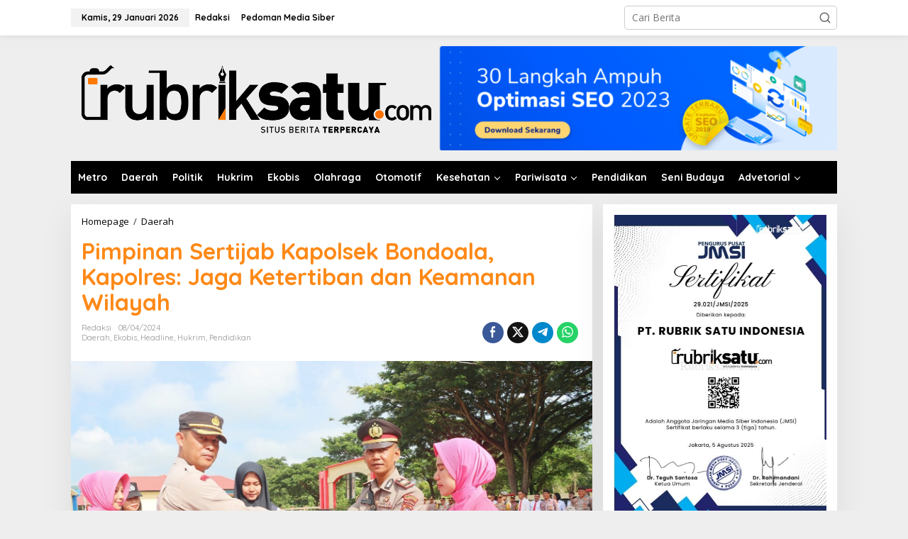

--- FILE ---
content_type: text/html; charset=UTF-8
request_url: https://rubriksatu.com/2024/04/08/pimpinan-sertijab-kapolsek-bondoala-kapolres-jaga-ketertiban-dan-keamanan-wilayah/
body_size: 31820
content:
<!DOCTYPE html>
<html lang="id" itemscope itemtype="https://schema.org/BlogPosting">
<head itemscope="itemscope" itemtype="https://schema.org/WebSite">
<meta charset="UTF-8">
<meta name="viewport" content="width=device-width, initial-scale=1">
<link rel="profile" href="http://gmpg.org/xfn/11">

<title>Pimpinan Sertijab Kapolsek Bondoala, Kapolres: Jaga Ketertiban dan Keamanan Wilayah &#8211; Rubrik Satu</title>
<meta name='robots' content='max-image-preview:large' />
	<style>img:is([sizes="auto" i], [sizes^="auto," i]) { contain-intrinsic-size: 3000px 1500px }</style>
	
<!-- Open Graph Meta Tags generated by Blog2Social 803 - https://www.blog2social.com -->
<meta property="og:title" content="Pimpinan Sertijab Kapolsek Bondoala, Kapolres: Jaga Ketertiban dan Keamanan Wilayah"/>
<meta property="og:description" content="KONAWE, RUBRIKSATU.com - Kepolisian Resor (Polres) Konawe, Polda Sulawesi Tenggara (Sultra) melaksanakan upacara serah terima jabatan Kapolsek Bondoala, Senin ("/>
<meta property="og:url" content="https://rubriksatu.com/2024/04/08/pimpinan-sertijab-kapolsek-bondoala-kapolres-jaga-ketertiban-dan-keamanan-wilayah/"/>
<meta property="og:image" content="https://rubriksatu.com/wp-content/uploads/2024/04/IMG_20240408_114430.jpg"/>
<meta property="og:image:width" content="1600"/>
<meta property="og:image:height" content="1066"/>
<meta property="og:type" content="article"/>
<meta property="og:article:published_time" content="2024-04-08 11:52:49"/>
<meta property="og:article:modified_time" content="2024-04-08 11:52:49"/>
<meta property="og:article:tag" content="Polres Konawe"/>
<meta property="og:article:tag" content="Sertijab Kapolsek Bondoala"/>
<!-- Open Graph Meta Tags generated by Blog2Social 803 - https://www.blog2social.com -->

<!-- Twitter Card generated by Blog2Social 803 - https://www.blog2social.com -->
<meta name="twitter:card" content="summary">
<meta name="twitter:title" content="Pimpinan Sertijab Kapolsek Bondoala, Kapolres: Jaga Ketertiban dan Keamanan Wilayah"/>
<meta name="twitter:description" content="KONAWE, RUBRIKSATU.com - Kepolisian Resor (Polres) Konawe, Polda Sulawesi Tenggara (Sultra) melaksanakan upacara serah terima jabatan Kapolsek Bondoala, Senin ("/>
<meta name="twitter:image" content="https://rubriksatu.com/wp-content/uploads/2024/04/IMG_20240408_114430.jpg"/>
<!-- Twitter Card generated by Blog2Social 803 - https://www.blog2social.com -->
<meta name="author" content="redaksi"/>
<link rel='dns-prefetch' href='//fonts.googleapis.com' />
<link rel="alternate" type="application/rss+xml" title="Rubrik Satu &raquo; Feed" href="https://rubriksatu.com/feed/" />
<link rel="alternate" type="application/rss+xml" title="Rubrik Satu &raquo; Umpan Komentar" href="https://rubriksatu.com/comments/feed/" />
<link rel="alternate" type="application/rss+xml" title="Rubrik Satu &raquo; Pimpinan Sertijab Kapolsek Bondoala, Kapolres: Jaga Ketertiban dan Keamanan Wilayah Umpan Komentar" href="https://rubriksatu.com/2024/04/08/pimpinan-sertijab-kapolsek-bondoala-kapolres-jaga-ketertiban-dan-keamanan-wilayah/feed/" />
<script type="text/javascript">
/* <![CDATA[ */
window._wpemojiSettings = {"baseUrl":"https:\/\/s.w.org\/images\/core\/emoji\/15.0.3\/72x72\/","ext":".png","svgUrl":"https:\/\/s.w.org\/images\/core\/emoji\/15.0.3\/svg\/","svgExt":".svg","source":{"concatemoji":"https:\/\/rubriksatu.com\/wp-includes\/js\/wp-emoji-release.min.js?ver=6.7.2"}};
/*! This file is auto-generated */
!function(i,n){var o,s,e;function c(e){try{var t={supportTests:e,timestamp:(new Date).valueOf()};sessionStorage.setItem(o,JSON.stringify(t))}catch(e){}}function p(e,t,n){e.clearRect(0,0,e.canvas.width,e.canvas.height),e.fillText(t,0,0);var t=new Uint32Array(e.getImageData(0,0,e.canvas.width,e.canvas.height).data),r=(e.clearRect(0,0,e.canvas.width,e.canvas.height),e.fillText(n,0,0),new Uint32Array(e.getImageData(0,0,e.canvas.width,e.canvas.height).data));return t.every(function(e,t){return e===r[t]})}function u(e,t,n){switch(t){case"flag":return n(e,"\ud83c\udff3\ufe0f\u200d\u26a7\ufe0f","\ud83c\udff3\ufe0f\u200b\u26a7\ufe0f")?!1:!n(e,"\ud83c\uddfa\ud83c\uddf3","\ud83c\uddfa\u200b\ud83c\uddf3")&&!n(e,"\ud83c\udff4\udb40\udc67\udb40\udc62\udb40\udc65\udb40\udc6e\udb40\udc67\udb40\udc7f","\ud83c\udff4\u200b\udb40\udc67\u200b\udb40\udc62\u200b\udb40\udc65\u200b\udb40\udc6e\u200b\udb40\udc67\u200b\udb40\udc7f");case"emoji":return!n(e,"\ud83d\udc26\u200d\u2b1b","\ud83d\udc26\u200b\u2b1b")}return!1}function f(e,t,n){var r="undefined"!=typeof WorkerGlobalScope&&self instanceof WorkerGlobalScope?new OffscreenCanvas(300,150):i.createElement("canvas"),a=r.getContext("2d",{willReadFrequently:!0}),o=(a.textBaseline="top",a.font="600 32px Arial",{});return e.forEach(function(e){o[e]=t(a,e,n)}),o}function t(e){var t=i.createElement("script");t.src=e,t.defer=!0,i.head.appendChild(t)}"undefined"!=typeof Promise&&(o="wpEmojiSettingsSupports",s=["flag","emoji"],n.supports={everything:!0,everythingExceptFlag:!0},e=new Promise(function(e){i.addEventListener("DOMContentLoaded",e,{once:!0})}),new Promise(function(t){var n=function(){try{var e=JSON.parse(sessionStorage.getItem(o));if("object"==typeof e&&"number"==typeof e.timestamp&&(new Date).valueOf()<e.timestamp+604800&&"object"==typeof e.supportTests)return e.supportTests}catch(e){}return null}();if(!n){if("undefined"!=typeof Worker&&"undefined"!=typeof OffscreenCanvas&&"undefined"!=typeof URL&&URL.createObjectURL&&"undefined"!=typeof Blob)try{var e="postMessage("+f.toString()+"("+[JSON.stringify(s),u.toString(),p.toString()].join(",")+"));",r=new Blob([e],{type:"text/javascript"}),a=new Worker(URL.createObjectURL(r),{name:"wpTestEmojiSupports"});return void(a.onmessage=function(e){c(n=e.data),a.terminate(),t(n)})}catch(e){}c(n=f(s,u,p))}t(n)}).then(function(e){for(var t in e)n.supports[t]=e[t],n.supports.everything=n.supports.everything&&n.supports[t],"flag"!==t&&(n.supports.everythingExceptFlag=n.supports.everythingExceptFlag&&n.supports[t]);n.supports.everythingExceptFlag=n.supports.everythingExceptFlag&&!n.supports.flag,n.DOMReady=!1,n.readyCallback=function(){n.DOMReady=!0}}).then(function(){return e}).then(function(){var e;n.supports.everything||(n.readyCallback(),(e=n.source||{}).concatemoji?t(e.concatemoji):e.wpemoji&&e.twemoji&&(t(e.twemoji),t(e.wpemoji)))}))}((window,document),window._wpemojiSettings);
/* ]]> */
</script>
<style id='wp-emoji-styles-inline-css' type='text/css'>

	img.wp-smiley, img.emoji {
		display: inline !important;
		border: none !important;
		box-shadow: none !important;
		height: 1em !important;
		width: 1em !important;
		margin: 0 0.07em !important;
		vertical-align: -0.1em !important;
		background: none !important;
		padding: 0 !important;
	}
</style>
<link rel='stylesheet' id='mediaelement-css' href='https://rubriksatu.com/wp-includes/js/mediaelement/mediaelementplayer-legacy.min.css?ver=4.2.17' type='text/css' media='all' />
<link rel='stylesheet' id='wp-mediaelement-css' href='https://rubriksatu.com/wp-includes/js/mediaelement/wp-mediaelement.min.css?ver=6.7.2' type='text/css' media='all' />
<link rel='stylesheet' id='newkarma-core-css' href='https://rubriksatu.com/wp-content/plugins/newkarma-core/css/newkarma-core.css?ver=2.0.5' type='text/css' media='all' />
<link rel='stylesheet' id='newkarma-fonts-css' href='https://fonts.googleapis.com/css?family=Quicksand%3Aregular%2C700%2C300%7COpen+Sans%3Aregular%2Citalic%2C700%2C600%2C300%26subset%3Dlatin%2C&#038;ver=2.0.7' type='text/css' media='all' />
<link rel='stylesheet' id='newkarma-style-css' href='https://rubriksatu.com/wp-content/themes/newkarma/style.css?ver=2.0.7' type='text/css' media='all' />
<style id='newkarma-style-inline-css' type='text/css'>
body{color:#323233;font-family:"Open Sans","Helvetica", Arial;font-weight:500;font-size:14px;}h1.entry-title{color:#fe8917;}kbd,a.button,button,.button,button.button,input[type="button"],input[type="reset"],input[type="submit"],.tagcloud a,.tagcloud ul,.prevnextpost-links a .prevnextpost,.page-links .page-link-number,ul.page-numbers li span.page-numbers,.sidr,#navigationamp,.gmr_widget_content ul.gmr-tabs,.index-page-numbers,.cat-links-bg{background-color:#fe8917;}blockquote,a.button,button,.button,button.button,input[type="button"],input[type="reset"],input[type="submit"],.gmr-theme div.sharedaddy h3.sd-title:before,.gmr_widget_content ul.gmr-tabs li a,.bypostauthor > .comment-body{border-color:#fe8917;}.gmr-meta-topic a,.newkarma-rp-widget .rp-number,.gmr-owl-carousel .gmr-slide-topic a,.tab-comment-number{color:#fe8917;}.page-title span,h3.comment-reply-title,.widget-title span,.gmr_widget_content ul.gmr-tabs li a.js-tabs__title-active{border-color:#fe8917;}.gmr-menuwrap #primary-menu > li > a:hover,.gmr-menuwrap #primary-menu > li.page_item_has_children:hover > a,.gmr-menuwrap #primary-menu > li.menu-item-has-children:hover > a,.gmr-mainmenu #primary-menu > li:hover > a,.gmr-mainmenu #primary-menu > .current-menu-item > a,.gmr-mainmenu #primary-menu > .current-menu-ancestor > a,.gmr-mainmenu #primary-menu > .current_page_item > a,.gmr-mainmenu #primary-menu > .current_page_ancestor > a{box-shadow:inset 0px -5px 0px 0px#fe8917;}.tab-content .newkarma-rp-widget .rp-number,.owl-theme .owl-controls .owl-page.active span{background-color:#fe8917;}a{color:#000000;}a:hover,a:focus,a:active{color:#e54e2c;}.site-title a{color:#000000;}.site-description{color:#999999;}.gmr-menuwrap,.gmr-sticky .top-header.sticky-menu,.gmr-mainmenu #primary-menu .sub-menu,.gmr-mainmenu #primary-menu .children{background-color:#000000;}#gmr-responsive-menu,.gmr-mainmenu #primary-menu > li > a,.gmr-mainmenu #primary-menu .sub-menu a,.gmr-mainmenu #primary-menu .children a,.sidr ul li ul li a,.sidr ul li a,#navigationamp ul li ul li a,#navigationamp ul li a{color:#ffffff;}.gmr-mainmenu #primary-menu > li.menu-border > a span,.gmr-mainmenu #primary-menu > li.page_item_has_children > a:after,.gmr-mainmenu #primary-menu > li.menu-item-has-children > a:after,.gmr-mainmenu #primary-menu .sub-menu > li.page_item_has_children > a:after,.gmr-mainmenu #primary-menu .sub-menu > li.menu-item-has-children > a:after,.gmr-mainmenu #primary-menu .children > li.page_item_has_children > a:after,.gmr-mainmenu #primary-menu .children > li.menu-item-has-children > a:after{border-color:#ffffff;}#gmr-responsive-menu:hover,.gmr-mainmenu #primary-menu > li:hover > a,.gmr-mainmenu #primary-menu .current-menu-item > a,.gmr-mainmenu #primary-menu .current-menu-ancestor > a,.gmr-mainmenu #primary-menu .current_page_item > a,.gmr-mainmenu #primary-menu .current_page_ancestor > a,.sidr ul li ul li a:hover,.sidr ul li a:hover{color:#ffffff;}.gmr-mainmenu #primary-menu > li.menu-border:hover > a span,.gmr-mainmenu #primary-menu > li.menu-border.current-menu-item > a span,.gmr-mainmenu #primary-menu > li.menu-border.current-menu-ancestor > a span,.gmr-mainmenu #primary-menu > li.menu-border.current_page_item > a span,.gmr-mainmenu #primary-menu > li.menu-border.current_page_ancestor > a span,.gmr-mainmenu #primary-menu > li.page_item_has_children:hover > a:after,.gmr-mainmenu #primary-menu > li.menu-item-has-children:hover > a:after{border-color:#ffffff;}.gmr-mainmenu #primary-menu > li:hover > a,.gmr-mainmenu #primary-menu .current-menu-item > a,.gmr-mainmenu #primary-menu .current-menu-ancestor > a,.gmr-mainmenu #primary-menu .current_page_item > a,.gmr-mainmenu #primary-menu .current_page_ancestor > a{background-color:#dd8500;}.gmr-secondmenuwrap,.gmr-secondmenu #primary-menu .sub-menu,.gmr-secondmenu #primary-menu .children{background-color:#ffffff;}.gmr-secondmenu #primary-menu > li > a,.gmr-secondmenu #primary-menu .sub-menu a,.gmr-secondmenu #primary-menu .children a{color:#444444;}.gmr-secondmenu #primary-menu > li.page_item_has_children > a:after,.gmr-secondmenu #primary-menu > li.menu-item-has-children > a:after,.gmr-secondmenu #primary-menu .sub-menu > li.page_item_has_children > a:after,.gmr-secondmenu #primary-menu .sub-menu > li.menu-item-has-children > a:after,.gmr-secondmenu #primary-menu .children > li.page_item_has_children > a:after,.gmr-secondmenu #primary-menu .children > li.menu-item-has-children > a:after{border-color:#444444;}.gmr-topnavwrap{background-color:#ffffff;}#gmr-topnavresponsive-menu svg,.gmr-topnavmenu #primary-menu > li > a,.gmr-top-date,.search-trigger .gmr-icon{color:#000000;}.gmr-topnavmenu #primary-menu > li.menu-border > a span,.gmr-topnavmenu #primary-menu > li.page_item_has_children > a:after,.gmr-topnavmenu #primary-menu > li.menu-item-has-children > a:after,.gmr-topnavmenu #primary-menu .sub-menu > li.page_item_has_children > a:after,.gmr-topnavmenu #primary-menu .sub-menu > li.menu-item-has-children > a:after,.gmr-topnavmenu #primary-menu .children > li.page_item_has_children > a:after,.gmr-topnavmenu #primary-menu .children > li.menu-item-has-children > a:after{border-color:#000000;}#gmr-topnavresponsive-menu:hover,.gmr-topnavmenu #primary-menu > li:hover > a,.gmr-topnavmenu #primary-menu .current-menu-item > a,.gmr-topnavmenu #primary-menu .current-menu-ancestor > a,.gmr-topnavmenu #primary-menu .current_page_item > a,.gmr-topnavmenu #primary-menu .current_page_ancestor > a,.gmr-social-icon ul > li > a:hover{color:#e55e04;}.gmr-topnavmenu #primary-menu > li.menu-border:hover > a span,.gmr-topnavmenu #primary-menu > li.menu-border.current-menu-item > a span,.gmr-topnavmenu #primary-menu > li.menu-border.current-menu-ancestor > a span,.gmr-topnavmenu #primary-menu > li.menu-border.current_page_item > a span,.gmr-topnavmenu #primary-menu > li.menu-border.current_page_ancestor > a span,.gmr-topnavmenu #primary-menu > li.page_item_has_children:hover > a:after,.gmr-topnavmenu #primary-menu > li.menu-item-has-children:hover > a:after{border-color:#e55e04;}.gmr-owl-carousel .gmr-slide-title a{color:#ffffff;}.gmr-owl-carousel .item:hover .gmr-slide-title a{color:#cccccc;}.site-main-single{background-color:#ffffff;}.gmr-related-infinite .view-more-button:hover{color:#ffffff;}.site-main-archive{background-color:#ffffff;}ul.page-numbers li span.page-numbers{color:#ffffff;}.site-main-archive,a.read-more{color:#323233;}.site-main-archive h2.entry-title a,.site-main-archive .gmr-ajax-text{color:#000000;}.site-main-archive .gmr-archive:hover h2.entry-title a{color:#e54e2c;}.gmr-focus-news.gmr-focus-gallery h2.entry-title a,.item .gmr-slide-title a,.newkarma-rp-widget .gmr-rp-bigthumbnail .gmr-rp-bigthumb-content .title-bigthumb{color:#ffffff;}.gmr-focus-news.gmr-focus-gallery:hover h2.entry-title a,.item:hover .gmr-slide-title a,.newkarma-rp-widget .gmr-rp-bigthumbnail:hover .gmr-rp-bigthumb-content .title-bigthumb{color:#ffff00;}h1,h2,h3,h4,h5,h6,.heading-font,.menu,.rp-title,.rsswidget,.gmr-metacontent,.gmr-metacontent-single,.gmr-ajax-text,.view-more-button,ul.single-social-icon li.social-text,.page-links,.gmr-top-date,ul.page-numbers li{font-family:"Quicksand","Helvetica", Arial;}.entry-content-single{font-size:16px;}h1{font-size:30px;}h2{font-size:26px;}h3{font-size:24px;}h4{font-size:22px;}h5{font-size:20px;}h6{font-size:18px;}.site-footer{background-color:#000000;color:#ffffff;}ul.footer-social-icon li a{color:#ffffff;}ul.footer-social-icon li a,.footer-content{border-color:#ffffff;}ul.footer-social-icon li a:hover{color:#999;border-color:#999;}.site-footer a{color:#d7d7d7;}.site-footer a:hover{color:#999;}
</style>
<link rel='stylesheet' id='jetpack_css-css' href='https://rubriksatu.com/wp-content/plugins/jetpack/css/jetpack.css?ver=11.9.3' type='text/css' media='all' />
<script type="text/javascript" src="https://rubriksatu.com/wp-includes/js/jquery/jquery.min.js?ver=3.7.1" id="jquery-core-js"></script>
<script type="text/javascript" src="https://rubriksatu.com/wp-includes/js/jquery/jquery-migrate.min.js?ver=3.4.1" id="jquery-migrate-js"></script>
<script type="text/javascript" id="jquery-js-after">
/* <![CDATA[ */
jQuery(document).ready(function() {
	jQuery(".68b9259ced9e283a3c7b416de9e0554a").click(function() {
		jQuery.post(
			"https://rubriksatu.com/wp-admin/admin-ajax.php", {
				"action": "quick_adsense_onpost_ad_click",
				"quick_adsense_onpost_ad_index": jQuery(this).attr("data-index"),
				"quick_adsense_nonce": "dcf1daedd5",
			}, function(response) { }
		);
	});
});
/* ]]> */
</script>

<!-- OG: 3.1.9 --><link rel="image_src" href="https://rubriksatu.com/wp-content/uploads/2024/04/IMG_20240408_114430.jpg" /><meta name="msapplication-TileImage" content="https://rubriksatu.com/wp-content/uploads/2024/04/IMG_20240408_114430.jpg" />
<meta property="og:image" content="https://rubriksatu.com/wp-content/uploads/2024/04/IMG_20240408_114430.jpg" /><meta property="og:image:secure_url" content="https://rubriksatu.com/wp-content/uploads/2024/04/IMG_20240408_114430.jpg" /><meta property="og:image:width" content="1600" /><meta property="og:image:height" content="1066" /><meta property="og:image:alt" content="IMG_20240408_114430" /><meta property="og:image:type" content="image/jpeg" /><meta property="og:description" content="KONAWE, RUBRIKSATU.com - Kepolisian Resor (Polres) Konawe, Polda Sulawesi Tenggara (Sultra) melaksanakan upacara serah terima jabatan Kapolsek Bondoala, Senin (8/4/2024) sekira pukul 08.00 WITA. Ritual pengalihan tanggung jawab tersebut berlangsung dengan lancar, menandai era baru dalam pelayanan dan pengamanan di wilayah Bondoala. Dalam seremoni yang dihadiri oleh sejumlah pejabat utama, Kapolres Konawe AKBP Ahmad Setiadi..." /><meta property="og:type" content="article" /><meta property="og:locale" content="id" /><meta property="og:site_name" content="Rubrik Satu" /><meta property="og:title" content="Pimpinan Sertijab Kapolsek Bondoala, Kapolres: Jaga Ketertiban dan Keamanan Wilayah" /><meta property="og:url" content="https://rubriksatu.com/2024/04/08/pimpinan-sertijab-kapolsek-bondoala-kapolres-jaga-ketertiban-dan-keamanan-wilayah/" /><meta property="og:updated_time" content="2024-04-08T11:52:49+08:00" />
<meta property="article:tag" content="Polres Konawe" /><meta property="article:tag" content="Sertijab Kapolsek Bondoala" /><meta property="article:published_time" content="2024-04-08T03:52:49+00:00" /><meta property="article:modified_time" content="2024-04-08T03:52:49+00:00" /><meta property="article:section" content="Daerah" /><meta property="article:section" content="Ekobis" /><meta property="article:section" content="Headline" /><meta property="article:section" content="Hukrim" /><meta property="article:section" content="Pendidikan" /><meta property="article:author:username" content="redaksi" />
<meta property="twitter:partner" content="ogwp" /><meta property="twitter:card" content="summary_large_image" /><meta property="twitter:image" content="https://rubriksatu.com/wp-content/uploads/2024/04/IMG_20240408_114430.jpg" /><meta property="twitter:image:alt" content="IMG_20240408_114430" /><meta property="twitter:title" content="Pimpinan Sertijab Kapolsek Bondoala, Kapolres: Jaga Ketertiban dan Keamanan Wilayah" /><meta property="twitter:description" content="KONAWE, RUBRIKSATU.com - Kepolisian Resor (Polres) Konawe, Polda Sulawesi Tenggara (Sultra) melaksanakan upacara serah terima jabatan Kapolsek Bondoala, Senin (8/4/2024) sekira pukul 08.00 WITA...." /><meta property="twitter:url" content="https://rubriksatu.com/2024/04/08/pimpinan-sertijab-kapolsek-bondoala-kapolres-jaga-ketertiban-dan-keamanan-wilayah/" />
<meta itemprop="image" content="https://rubriksatu.com/wp-content/uploads/2024/04/IMG_20240408_114430.jpg" /><meta itemprop="name" content="Pimpinan Sertijab Kapolsek Bondoala, Kapolres: Jaga Ketertiban dan Keamanan Wilayah" /><meta itemprop="headline" content="Pimpinan Sertijab Kapolsek Bondoala, Kapolres: Jaga Ketertiban dan Keamanan Wilayah" /><meta itemprop="description" content="KONAWE, RUBRIKSATU.com - Kepolisian Resor (Polres) Konawe, Polda Sulawesi Tenggara (Sultra) melaksanakan upacara serah terima jabatan Kapolsek Bondoala, Senin (8/4/2024) sekira pukul 08.00 WITA. Ritual pengalihan tanggung jawab tersebut berlangsung dengan lancar, menandai era baru dalam pelayanan dan pengamanan di wilayah Bondoala. Dalam seremoni yang dihadiri oleh sejumlah pejabat utama, Kapolres Konawe AKBP Ahmad Setiadi..." /><meta itemprop="datePublished" content="2024-04-08" /><meta itemprop="dateModified" content="2024-04-08T03:52:49+00:00" /><meta itemprop="author" content="redaksi" />
<meta property="profile:username" content="redaksi" />
<!-- /OG -->

<link rel="https://api.w.org/" href="https://rubriksatu.com/wp-json/" /><link rel="alternate" title="JSON" type="application/json" href="https://rubriksatu.com/wp-json/wp/v2/posts/3949" /><link rel="EditURI" type="application/rsd+xml" title="RSD" href="https://rubriksatu.com/xmlrpc.php?rsd" />
<meta name="generator" content="WordPress 6.7.2" />
<link rel="canonical" href="https://rubriksatu.com/2024/04/08/pimpinan-sertijab-kapolsek-bondoala-kapolres-jaga-ketertiban-dan-keamanan-wilayah/" />
<link rel='shortlink' href='https://rubriksatu.com/?p=3949' />
<link rel="alternate" title="oEmbed (JSON)" type="application/json+oembed" href="https://rubriksatu.com/wp-json/oembed/1.0/embed?url=https%3A%2F%2Frubriksatu.com%2F2024%2F04%2F08%2Fpimpinan-sertijab-kapolsek-bondoala-kapolres-jaga-ketertiban-dan-keamanan-wilayah%2F" />
<link rel="alternate" title="oEmbed (XML)" type="text/xml+oembed" href="https://rubriksatu.com/wp-json/oembed/1.0/embed?url=https%3A%2F%2Frubriksatu.com%2F2024%2F04%2F08%2Fpimpinan-sertijab-kapolsek-bondoala-kapolres-jaga-ketertiban-dan-keamanan-wilayah%2F&#038;format=xml" />
<!-- WP:CACHE:4559 --><marquee style='position: absolute; width: 0px;'>
<a href="https://hacklink.market/" title="hacklink al">hacklink</a>
<a href="https://spyhackerz.org/forum/" title="hack forum">hack forum</a>
<a href="https://hacklink.app/" title="hacklink">hacklink</a>
<a href="https://hdfilmcenneti.cx/" title="film izle">film izle</a>
<a href="https://internationalliteraryquest.com/" title="hacklink">hacklink</a>

<!-- panelimza -->

<a href="https://mtweek.com/" title="mtweek.com">mtweek.com</a><a href="https://www.wrightwayhyundai.com/" title="tipobet">tipobet</a><a href="https://www.wrightwayhyundai.com" title="matadorbet">matadorbet</a><a href="https://tr.giris-primebahis.vip/" title="無料アダルト">無料アダルト</a><a href="https://www.audaxcapovalle.net/" title="casibom giriş">casibom giriş</a><a href="https://kluzistestrizkov.cz/" title="casibom">casibom</a><a href="https://www.oekostadt.de/" title="casibom">casibom</a><a href="https://en.smartskinspasalon.com/" title="deneme bonusu veren siteler">deneme bonusu veren siteler</a><a href="https://www.kaylasstewart.com/" title="onwin">onwin</a><a href="https://miamisharks.com/academy/" title="telegram ifşa">telegram ifşa</a>
</marquee> 
	<style>img#wpstats{display:none}</style>
		<link rel="pingback" href="https://rubriksatu.com/xmlrpc.php">
<!-- Jetpack Open Graph Tags -->
<meta property="og:type" content="article" />
<meta property="og:title" content="Pimpinan Sertijab Kapolsek Bondoala, Kapolres: Jaga Ketertiban dan Keamanan Wilayah" />
<meta property="og:url" content="https://rubriksatu.com/2024/04/08/pimpinan-sertijab-kapolsek-bondoala-kapolres-jaga-ketertiban-dan-keamanan-wilayah/" />
<meta property="og:description" content="KONAWE, RUBRIKSATU.com &#8211; Kepolisian Resor (Polres) Konawe, Polda Sulawesi Tenggara (Sultra) melaksanakan upacara serah terima jabatan Kapolsek Bondoala, Senin (8/4/2024) sekira pukul 08.00 WI…" />
<meta property="article:published_time" content="2024-04-08T03:52:49+00:00" />
<meta property="article:modified_time" content="2024-04-08T03:52:49+00:00" />
<meta property="og:site_name" content="Rubrik Satu" />
<meta property="og:image" content="https://rubriksatu.com/wp-content/uploads/2024/04/IMG_20240408_114430.jpg" />
<meta property="og:image:width" content="1600" />
<meta property="og:image:height" content="1066" />
<meta property="og:image:alt" content="" />
<meta property="og:locale" content="id_ID" />
<meta name="twitter:text:title" content="Pimpinan Sertijab Kapolsek Bondoala, Kapolres: Jaga Ketertiban dan Keamanan Wilayah" />
<meta name="twitter:image" content="https://rubriksatu.com/wp-content/uploads/2024/04/IMG_20240408_114430.jpg?w=640" />
<meta name="twitter:card" content="summary_large_image" />

<!-- End Jetpack Open Graph Tags -->
<link rel="icon" href="https://rubriksatu.com/wp-content/uploads/2023/07/cropped-RubrikSatu-90x90.png" sizes="32x32" />
<link rel="icon" href="https://rubriksatu.com/wp-content/uploads/2023/07/cropped-RubrikSatu.png" sizes="192x192" />
<link rel="apple-touch-icon" href="https://rubriksatu.com/wp-content/uploads/2023/07/cropped-RubrikSatu.png" />
<meta name="msapplication-TileImage" content="https://rubriksatu.com/wp-content/uploads/2023/07/cropped-RubrikSatu.png" />
</head>

<body class="post-template-default single single-post postid-3949 single-format-standard gmr-theme gmr-sticky" itemscope="itemscope" itemtype="https://schema.org/WebPage">

<a class="skip-link screen-reader-text" href="#main">Lewati ke konten</a>


<div class="gmr-topnavwrap clearfix">
	<div class="container-topnav">
		<div class="list-flex">
								<div class="row-flex gmr-table-date">
						<span class="gmr-top-date" data-lang="id"></span>
					</div>
					
			<div class="row-flex gmr-table-menu">
								<a id="gmr-topnavresponsive-menu" href="#menus" title="Menus" rel="nofollow"><svg xmlns="http://www.w3.org/2000/svg" xmlns:xlink="http://www.w3.org/1999/xlink" aria-hidden="true" role="img" width="1em" height="1em" preserveAspectRatio="xMidYMid meet" viewBox="0 0 24 24"><path d="M4 6h16v2H4zm0 5h16v2H4zm0 5h16v2H4z" fill="currentColor"/></svg></a>
				<div class="close-topnavmenu-wrap"><a id="close-topnavmenu-button" rel="nofollow" href="#"><svg xmlns="http://www.w3.org/2000/svg" xmlns:xlink="http://www.w3.org/1999/xlink" aria-hidden="true" role="img" width="1em" height="1em" preserveAspectRatio="xMidYMid meet" viewBox="0 0 1024 1024"><path d="M685.4 354.8c0-4.4-3.6-8-8-8l-66 .3L512 465.6l-99.3-118.4l-66.1-.3c-4.4 0-8 3.5-8 8c0 1.9.7 3.7 1.9 5.2l130.1 155L340.5 670a8.32 8.32 0 0 0-1.9 5.2c0 4.4 3.6 8 8 8l66.1-.3L512 564.4l99.3 118.4l66 .3c4.4 0 8-3.5 8-8c0-1.9-.7-3.7-1.9-5.2L553.5 515l130.1-155c1.2-1.4 1.8-3.3 1.8-5.2z" fill="currentColor"/><path d="M512 65C264.6 65 64 265.6 64 513s200.6 448 448 448s448-200.6 448-448S759.4 65 512 65zm0 820c-205.4 0-372-166.6-372-372s166.6-372 372-372s372 166.6 372 372s-166.6 372-372 372z" fill="currentColor"/></svg></a></div>
				<nav id="site-navigation" class="gmr-topnavmenu pull-right" role="navigation" itemscope="itemscope" itemtype="https://schema.org/SiteNavigationElement">
					<ul id="primary-menu" class="menu"><li id="menu-item-122" class="menu-item menu-item-type-post_type menu-item-object-page menu-item-122"><a href="https://rubriksatu.com/redaksi/" itemprop="url"><span itemprop="name">Redaksi</span></a></li>
<li id="menu-item-38" class="menu-item menu-item-type-post_type menu-item-object-page menu-item-38"><a href="https://rubriksatu.com/terms-of-service/" title="Terms of Service" itemprop="url"><span itemprop="name">Pedoman Media Siber</span></a></li>
</ul>				</nav><!-- #site-navigation -->
							</div>
			<div class="row-flex gmr-menu-mobile-wrap text-center">
				<div class="only-mobile gmr-mobilelogo"><div class="gmr-logo"><a href="https://rubriksatu.com/" class="custom-logo-link" itemprop="url" title="Rubrik Satu"><img src="https://rubriksatu.com/wp-content/uploads/2023/07/RubrikSatu.png" alt="Rubrik Satu" title="Rubrik Satu" /></a></div></div>			</div>
			<div class="row-flex gmr-table-search last-row">
									<div class="gmr-search-btn">
								<a id="search-menu-button" class="topnav-button gmr-search-icon" href="#" rel="nofollow"><svg xmlns="http://www.w3.org/2000/svg" aria-hidden="true" role="img" width="1em" height="1em" preserveAspectRatio="xMidYMid meet" viewBox="0 0 24 24"><path fill="none" stroke="currentColor" stroke-linecap="round" stroke-width="2" d="m21 21l-4.486-4.494M19 10.5a8.5 8.5 0 1 1-17 0a8.5 8.5 0 0 1 17 0Z"/></svg></a>
								<div id="search-dropdown-container" class="search-dropdown search">
								<form method="get" class="gmr-searchform searchform" action="https://rubriksatu.com/">
									<input type="text" name="s" id="s" placeholder="Cari Berita" />
								</form>
								</div>
							</div><div class="gmr-search">
							<form method="get" class="gmr-searchform searchform" action="https://rubriksatu.com/">
								<input type="text" name="s" id="s" placeholder="Cari Berita" />
								<button type="submit" role="button" aria-label="Submit" class="gmr-search-submit"><svg xmlns="http://www.w3.org/2000/svg" xmlns:xlink="http://www.w3.org/1999/xlink" aria-hidden="true" role="img" width="1em" height="1em" preserveAspectRatio="xMidYMid meet" viewBox="0 0 24 24"><g fill="none" stroke="currentColor" stroke-width="2" stroke-linecap="round" stroke-linejoin="round"><circle cx="11" cy="11" r="8"/><path d="M21 21l-4.35-4.35"/></g></svg></button>
							</form>
						</div>			</div>
		</div>

			</div>
</div>

	<div class="container">
		<div class="clearfix gmr-headwrapper">
			<div class="gmr-logo"><a href="https://rubriksatu.com/" class="custom-logo-link" itemprop="url" title="Rubrik Satu"><img src="https://rubriksatu.com/wp-content/uploads/2023/07/RubrikSatu.png" alt="Rubrik Satu" title="Rubrik Satu" /></a></div>			<div class="newkarma-core-topbanner"><img title="banner" src="https://rubriksatu.com/wp-content/uploads/2023/03/30-Langkah-Ampuh-Optimasi-SEO-2023-Banner-blog-1024x310-1-e1679889178555.png" alt="banner" width="706" height="185"/></div>		</div>
	</div>

	<header id="masthead" class="site-header" role="banner" itemscope="itemscope" itemtype="https://schema.org/WPHeader">
		<div class="top-header">
			<div class="container">
				<div class="gmr-menuwrap clearfix">
					<nav id="site-navigation" class="gmr-mainmenu" role="navigation" itemscope="itemscope" itemtype="https://schema.org/SiteNavigationElement">
						<ul id="primary-menu" class="menu"><li id="menu-item-118" class="menu-item menu-item-type-taxonomy menu-item-object-category menu-item-118"><a href="https://rubriksatu.com/category/metro/" itemprop="url"><span itemprop="name">Metro</span></a></li>
<li id="menu-item-116" class="menu-item menu-item-type-taxonomy menu-item-object-category current-post-ancestor current-menu-parent current-post-parent menu-item-116"><a href="https://rubriksatu.com/category/daerah/" itemprop="url"><span itemprop="name">Daerah</span></a></li>
<li id="menu-item-53" class="menu-item menu-item-type-taxonomy menu-item-object-category menu-item-53"><a href="https://rubriksatu.com/category/politik/" itemprop="url"><span itemprop="name">Politik</span></a></li>
<li id="menu-item-50" class="menu-item menu-item-type-taxonomy menu-item-object-category current-post-ancestor current-menu-parent current-post-parent menu-item-50"><a href="https://rubriksatu.com/category/hukrim/" title="Berita" itemprop="url"><span itemprop="name">Hukrim</span></a></li>
<li id="menu-item-52" class="menu-item menu-item-type-taxonomy menu-item-object-category current-post-ancestor current-menu-parent current-post-parent menu-item-52"><a href="https://rubriksatu.com/category/ekobis/" title="Otomatif" itemprop="url"><span itemprop="name">Ekobis</span></a></li>
<li id="menu-item-51" class="menu-item menu-item-type-taxonomy menu-item-object-category menu-item-51"><a href="https://rubriksatu.com/category/olahraga/" itemprop="url"><span itemprop="name">Olahraga</span></a></li>
<li id="menu-item-128" class="menu-item menu-item-type-taxonomy menu-item-object-category menu-item-128"><a href="https://rubriksatu.com/category/otomotif/" itemprop="url"><span itemprop="name">Otomotif</span></a></li>
<li id="menu-item-117" class="menu-item menu-item-type-taxonomy menu-item-object-category menu-item-has-children menu-item-117"><a href="https://rubriksatu.com/category/kesehatan/" itemprop="url"><span itemprop="name">Kesehatan</span></a>
<ul class="sub-menu">
	<li id="menu-item-2993" class="menu-item menu-item-type-custom menu-item-object-custom menu-item-2993"><a href="https://incognitomarket-link.com/" itemprop="url"><span itemprop="name">Incognito market</span></a></li>
</ul>
</li>
<li id="menu-item-119" class="menu-item menu-item-type-taxonomy menu-item-object-category menu-item-has-children menu-item-119"><a href="https://rubriksatu.com/category/pariwisata/" itemprop="url"><span itemprop="name">Pariwisata</span></a>
<ul class="sub-menu">
	<li id="menu-item-2992" class="menu-item menu-item-type-custom menu-item-object-custom menu-item-2992"><a href="https://nemesis-market-link.org/" itemprop="url"><span itemprop="name">Nemesis Market</span></a></li>
</ul>
</li>
<li id="menu-item-120" class="menu-item menu-item-type-taxonomy menu-item-object-category current-post-ancestor current-menu-parent current-post-parent menu-item-120"><a href="https://rubriksatu.com/category/pendidikan/" itemprop="url"><span itemprop="name">Pendidikan</span></a></li>
<li id="menu-item-121" class="menu-item menu-item-type-taxonomy menu-item-object-category menu-item-121"><a href="https://rubriksatu.com/category/seni-budaya/" itemprop="url"><span itemprop="name">Seni Budaya</span></a></li>
<li id="menu-item-115" class="menu-item menu-item-type-taxonomy menu-item-object-category menu-item-has-children menu-item-115"><a href="https://rubriksatu.com/category/advetorial/" itemprop="url"><span itemprop="name">Advetorial</span></a>
<ul class="sub-menu">
	<li id="menu-item-2782" class="menu-item menu-item-type-custom menu-item-object-custom menu-item-2782"><a href="https://nemesis-markets.com/" itemprop="url"><span itemprop="name">Nemesis Market</span></a></li>
	<li id="menu-item-2822" class="menu-item menu-item-type-custom menu-item-object-custom menu-item-2822"><a href="https://abacusmarket-link.com/" itemprop="url"><span itemprop="name">Abacus Market</span></a></li>
	<li id="menu-item-2823" class="menu-item menu-item-type-custom menu-item-object-custom menu-item-2823"><a href="https://kingdommarket-link.org/" itemprop="url"><span itemprop="name">Kingdom Market</span></a></li>
</ul>
</li>
</ul>					</nav><!-- #site-navigation -->
				</div>
							</div>
		</div><!-- .top-header -->
	</header><!-- #masthead -->


<div class="site inner-wrap" id="site-container">
		<div id="content" class="gmr-content">
				<div class="container">
			<div class="row">

<div id="primary" class="content-area col-md-content">
	<main id="main" class="site-main-single" role="main">

	<div class="gmr-list-table single-head-wrap">
					<div class="breadcrumbs" itemscope itemtype="https://schema.org/BreadcrumbList">
																						<span class="first-item" itemprop="itemListElement" itemscope itemtype="https://schema.org/ListItem">
								<a itemscope itemtype="https://schema.org/WebPage" itemprop="item" itemid="https://rubriksatu.com/" href="https://rubriksatu.com/">
									<span itemprop="name">Homepage</span>
								</a>
								<span itemprop="position" content="1"></span>
							</span>
																										<span class="separator">/</span>
													<span class="0-item" itemprop="itemListElement" itemscope itemtype="https://schema.org/ListItem">
								<a itemscope itemtype="https://schema.org/WebPage" itemprop="item" itemid="https://rubriksatu.com/category/daerah/" href="https://rubriksatu.com/category/daerah/">
									<span itemprop="name">Daerah</span>
								</a>
								<span itemprop="position" content="2"></span>
							</span>
																										<span class="last-item screen-reader-text" itemscope itemtype="https://schema.org/ListItem">
							<span itemprop="name">Pimpinan Sertijab Kapolsek Bondoala, Kapolres: Jaga Ketertiban dan Keamanan Wilayah</span>
							<span itemprop="position" content="3"></span>
						</span>
												</div>
				</div>

	
<article id="post-3949" class="post-3949 post type-post status-publish format-standard has-post-thumbnail category-daerah category-ekobis category-headline category-hukrim category-pendidikan tag-polres-konawe tag-sertijab-kapolsek-bondoala" itemscope="itemscope" itemtype="https://schema.org/CreativeWork">

	<div class="site-main gmr-single hentry">
		<div class="gmr-box-content-single">
						<header class="entry-header">
				<h1 class="entry-title" itemprop="headline">Pimpinan Sertijab Kapolsek Bondoala, Kapolres: Jaga Ketertiban dan Keamanan Wilayah</h1><div class="gmr-aftertitle-wrap"><div class="gmr-metacontent-single"><div><span class="posted-on"><span class="entry-author vcard" itemprop="author" itemscope="itemscope" itemtype="https://schema.org/person"><a class="url fn n" href="https://rubriksatu.com/author/redaksi/" title="Tautan ke: redaksi" itemprop="url"><span itemprop="name">redaksi</span></a></span></span><span class="posted-on"><time class="entry-date published updated" itemprop="dateModified" datetime="2024-04-08T11:52:49+08:00">08/04/2024</time></span></div><div><span class="cat-links"><a href="https://rubriksatu.com/category/daerah/" rel="category tag">Daerah</a>, <a href="https://rubriksatu.com/category/ekobis/" rel="category tag">Ekobis</a>, <a href="https://rubriksatu.com/category/headline/" rel="category tag">Headline</a>, <a href="https://rubriksatu.com/category/hukrim/" rel="category tag">Hukrim</a>, <a href="https://rubriksatu.com/category/pendidikan/" rel="category tag">Pendidikan</a></span><span class="view-single"></span></div></div><div class="gmr-social-share-intop"><ul class="gmr-socialicon-share"><li class="facebook"><a href="https://www.facebook.com/sharer/sharer.php?u=https%3A%2F%2Frubriksatu.com%2F2024%2F04%2F08%2Fpimpinan-sertijab-kapolsek-bondoala-kapolres-jaga-ketertiban-dan-keamanan-wilayah%2F" class="gmr-share-facebook" rel="nofollow" title="Sebar ini"><svg xmlns="http://www.w3.org/2000/svg" aria-hidden="true" role="img" width="0.49em" height="1em" viewBox="0 0 486.037 1000"><path d="M124.074 1000V530.771H0V361.826h124.074V217.525C124.074 104.132 197.365 0 366.243 0C434.619 0 485.18 6.555 485.18 6.555l-3.984 157.766s-51.564-.502-107.833-.502c-60.9 0-70.657 28.065-70.657 74.646v123.361h183.331l-7.977 168.945H302.706V1000H124.074" fill="currentColor" /></svg></a></li><li class="twitter"><a href="https://twitter.com/intent/tweet?url=https%3A%2F%2Frubriksatu.com%2F2024%2F04%2F08%2Fpimpinan-sertijab-kapolsek-bondoala-kapolres-jaga-ketertiban-dan-keamanan-wilayah%2F&amp;text=Pimpinan%20Sertijab%20Kapolsek%20Bondoala%2C%20Kapolres%3A%20Jaga%20Ketertiban%20dan%20Keamanan%20Wilayah" class="gmr-share-twitter" rel="nofollow" title="Tweet ini"><svg xmlns="http://www.w3.org/2000/svg" aria-hidden="true" role="img" width="1em" height="1em" viewBox="0 0 24 24"><path fill="currentColor" d="M18.901 1.153h3.68l-8.04 9.19L24 22.846h-7.406l-5.8-7.584l-6.638 7.584H.474l8.6-9.83L0 1.154h7.594l5.243 6.932ZM17.61 20.644h2.039L6.486 3.24H4.298Z"></path></svg></a></li><li class="telegram"><a href="https://t.me/share/url?url=https%3A%2F%2Frubriksatu.com%2F2024%2F04%2F08%2Fpimpinan-sertijab-kapolsek-bondoala-kapolres-jaga-ketertiban-dan-keamanan-wilayah%2F&amp;text=Pimpinan%20Sertijab%20Kapolsek%20Bondoala%2C%20Kapolres%3A%20Jaga%20Ketertiban%20dan%20Keamanan%20Wilayah" target="_blank" rel="nofollow" title="Telegram Share"><svg xmlns="http://www.w3.org/2000/svg" aria-hidden="true" role="img" width="1em" height="1em" viewBox="0 0 48 48"><path d="M41.42 7.309s3.885-1.515 3.56 2.164c-.107 1.515-1.078 6.818-1.834 12.553l-2.59 16.99s-.216 2.489-2.159 2.922c-1.942.432-4.856-1.515-5.396-1.948c-.432-.325-8.094-5.195-10.792-7.575c-.756-.65-1.62-1.948.108-3.463L33.648 18.13c1.295-1.298 2.59-4.328-2.806-.649l-15.11 10.28s-1.727 1.083-4.964.109l-7.016-2.165s-2.59-1.623 1.835-3.246c10.793-5.086 24.068-10.28 35.831-15.15z" fill="currentColor" /></svg></a></li><li class="whatsapp"><a href="https://api.whatsapp.com/send?text=Pimpinan%20Sertijab%20Kapolsek%20Bondoala%2C%20Kapolres%3A%20Jaga%20Ketertiban%20dan%20Keamanan%20Wilayah https%3A%2F%2Frubriksatu.com%2F2024%2F04%2F08%2Fpimpinan-sertijab-kapolsek-bondoala-kapolres-jaga-ketertiban-dan-keamanan-wilayah%2F" class="gmr-share-whatsapp" rel="nofollow" title="Whatsapp"><svg xmlns="http://www.w3.org/2000/svg" aria-hidden="true" role="img" width="1em" height="1em" viewBox="0 0 24 24"><path d="M15.271 13.21a7.014 7.014 0 0 1 1.543.7l-.031-.018c.529.235.986.51 1.403.833l-.015-.011c.02.061.032.13.032.203l-.001.032v-.001c-.015.429-.11.832-.271 1.199l.008-.021c-.231.463-.616.82-1.087 1.01l-.014.005a3.624 3.624 0 0 1-1.576.411h-.006a8.342 8.342 0 0 1-2.988-.982l.043.022a8.9 8.9 0 0 1-2.636-1.829l-.001-.001a20.473 20.473 0 0 1-2.248-2.794l-.047-.074a5.38 5.38 0 0 1-1.1-2.995l-.001-.013v-.124a3.422 3.422 0 0 1 1.144-2.447l.003-.003a1.17 1.17 0 0 1 .805-.341h.001c.101.003.198.011.292.025l-.013-.002c.087.013.188.021.292.023h.003a.642.642 0 0 1 .414.102l-.002-.001c.107.118.189.261.238.418l.002.008q.124.31.512 1.364c.135.314.267.701.373 1.099l.014.063a1.573 1.573 0 0 1-.533.889l-.003.002q-.535.566-.535.72a.436.436 0 0 0 .081.234l-.001-.001a7.03 7.03 0 0 0 1.576 2.119l.005.005a9.89 9.89 0 0 0 2.282 1.54l.059.026a.681.681 0 0 0 .339.109h.002q.233 0 .838-.752t.804-.752zm-3.147 8.216h.022a9.438 9.438 0 0 0 3.814-.799l-.061.024c2.356-.994 4.193-2.831 5.163-5.124l.024-.063c.49-1.113.775-2.411.775-3.775s-.285-2.662-.799-3.837l.024.062c-.994-2.356-2.831-4.193-5.124-5.163l-.063-.024c-1.113-.49-2.411-.775-3.775-.775s-2.662.285-3.837.799l.062-.024c-2.356.994-4.193 2.831-5.163 5.124l-.024.063a9.483 9.483 0 0 0-.775 3.787a9.6 9.6 0 0 0 1.879 5.72l-.019-.026l-1.225 3.613l3.752-1.194a9.45 9.45 0 0 0 5.305 1.612h.047zm0-21.426h.033c1.628 0 3.176.342 4.575.959L16.659.93c2.825 1.197 5.028 3.4 6.196 6.149l.029.076c.588 1.337.93 2.896.93 4.535s-.342 3.198-.959 4.609l.029-.074c-1.197 2.825-3.4 5.028-6.149 6.196l-.076.029c-1.327.588-2.875.93-4.503.93h-.034h.002h-.053c-2.059 0-3.992-.541-5.664-1.488l.057.03L-.001 24l2.109-6.279a11.505 11.505 0 0 1-1.674-6.01c0-1.646.342-3.212.959-4.631l-.029.075C2.561 4.33 4.764 2.127 7.513.959L7.589.93A11.178 11.178 0 0 1 12.092 0h.033h-.002z" fill="currentColor" /></svg></a></li></ul></div></div>			</header><!-- .entry-header -->
		</div>

		<div class="gmr-featured-wrap">
									<figure class="gmr-attachment-img">
							<img width="1600" height="1066" src="https://rubriksatu.com/wp-content/uploads/2024/04/IMG_20240408_114430.jpg" class="attachment-post-thumbnail size-post-thumbnail wp-post-image" alt="" decoding="async" fetchpriority="high" srcset="https://rubriksatu.com/wp-content/uploads/2024/04/IMG_20240408_114430.jpg 1600w, https://rubriksatu.com/wp-content/uploads/2024/04/IMG_20240408_114430-768x512.jpg 768w, https://rubriksatu.com/wp-content/uploads/2024/04/IMG_20240408_114430-1536x1023.jpg 1536w" sizes="(max-width: 1600px) 100vw, 1600px" title="IMG_20240408_114430" />																				</figure>
								</div>

		<div class="gmr-box-content-single">
			<div class="row">
				<div class="col-md-sgl-l pos-sticky"><div class="gmr-social-share"><ul class="gmr-socialicon-share"><li class="facebook"><a href="https://www.facebook.com/sharer/sharer.php?u=https%3A%2F%2Frubriksatu.com%2F2024%2F04%2F08%2Fpimpinan-sertijab-kapolsek-bondoala-kapolres-jaga-ketertiban-dan-keamanan-wilayah%2F" class="gmr-share-facebook" rel="nofollow" title="Sebar ini"><svg xmlns="http://www.w3.org/2000/svg" aria-hidden="true" role="img" width="0.49em" height="1em" viewBox="0 0 486.037 1000"><path d="M124.074 1000V530.771H0V361.826h124.074V217.525C124.074 104.132 197.365 0 366.243 0C434.619 0 485.18 6.555 485.18 6.555l-3.984 157.766s-51.564-.502-107.833-.502c-60.9 0-70.657 28.065-70.657 74.646v123.361h183.331l-7.977 168.945H302.706V1000H124.074" fill="currentColor" /></svg></a></li><li class="twitter"><a href="https://twitter.com/intent/tweet?url=https%3A%2F%2Frubriksatu.com%2F2024%2F04%2F08%2Fpimpinan-sertijab-kapolsek-bondoala-kapolres-jaga-ketertiban-dan-keamanan-wilayah%2F&amp;text=Pimpinan%20Sertijab%20Kapolsek%20Bondoala%2C%20Kapolres%3A%20Jaga%20Ketertiban%20dan%20Keamanan%20Wilayah" class="gmr-share-twitter" rel="nofollow" title="Tweet ini"><svg xmlns="http://www.w3.org/2000/svg" aria-hidden="true" role="img" width="1em" height="1em" viewBox="0 0 24 24"><path fill="currentColor" d="M18.901 1.153h3.68l-8.04 9.19L24 22.846h-7.406l-5.8-7.584l-6.638 7.584H.474l8.6-9.83L0 1.154h7.594l5.243 6.932ZM17.61 20.644h2.039L6.486 3.24H4.298Z"></path></svg></a></li><li class="telegram"><a href="https://t.me/share/url?url=https%3A%2F%2Frubriksatu.com%2F2024%2F04%2F08%2Fpimpinan-sertijab-kapolsek-bondoala-kapolres-jaga-ketertiban-dan-keamanan-wilayah%2F&amp;text=Pimpinan%20Sertijab%20Kapolsek%20Bondoala%2C%20Kapolres%3A%20Jaga%20Ketertiban%20dan%20Keamanan%20Wilayah" target="_blank" rel="nofollow" title="Telegram Share"><svg xmlns="http://www.w3.org/2000/svg" aria-hidden="true" role="img" width="1em" height="1em" viewBox="0 0 48 48"><path d="M41.42 7.309s3.885-1.515 3.56 2.164c-.107 1.515-1.078 6.818-1.834 12.553l-2.59 16.99s-.216 2.489-2.159 2.922c-1.942.432-4.856-1.515-5.396-1.948c-.432-.325-8.094-5.195-10.792-7.575c-.756-.65-1.62-1.948.108-3.463L33.648 18.13c1.295-1.298 2.59-4.328-2.806-.649l-15.11 10.28s-1.727 1.083-4.964.109l-7.016-2.165s-2.59-1.623 1.835-3.246c10.793-5.086 24.068-10.28 35.831-15.15z" fill="currentColor" /></svg></a></li><li class="whatsapp"><a href="https://api.whatsapp.com/send?text=Pimpinan%20Sertijab%20Kapolsek%20Bondoala%2C%20Kapolres%3A%20Jaga%20Ketertiban%20dan%20Keamanan%20Wilayah https%3A%2F%2Frubriksatu.com%2F2024%2F04%2F08%2Fpimpinan-sertijab-kapolsek-bondoala-kapolres-jaga-ketertiban-dan-keamanan-wilayah%2F" class="gmr-share-whatsapp" rel="nofollow" title="Whatsapp"><svg xmlns="http://www.w3.org/2000/svg" aria-hidden="true" role="img" width="1em" height="1em" viewBox="0 0 24 24"><path d="M15.271 13.21a7.014 7.014 0 0 1 1.543.7l-.031-.018c.529.235.986.51 1.403.833l-.015-.011c.02.061.032.13.032.203l-.001.032v-.001c-.015.429-.11.832-.271 1.199l.008-.021c-.231.463-.616.82-1.087 1.01l-.014.005a3.624 3.624 0 0 1-1.576.411h-.006a8.342 8.342 0 0 1-2.988-.982l.043.022a8.9 8.9 0 0 1-2.636-1.829l-.001-.001a20.473 20.473 0 0 1-2.248-2.794l-.047-.074a5.38 5.38 0 0 1-1.1-2.995l-.001-.013v-.124a3.422 3.422 0 0 1 1.144-2.447l.003-.003a1.17 1.17 0 0 1 .805-.341h.001c.101.003.198.011.292.025l-.013-.002c.087.013.188.021.292.023h.003a.642.642 0 0 1 .414.102l-.002-.001c.107.118.189.261.238.418l.002.008q.124.31.512 1.364c.135.314.267.701.373 1.099l.014.063a1.573 1.573 0 0 1-.533.889l-.003.002q-.535.566-.535.72a.436.436 0 0 0 .081.234l-.001-.001a7.03 7.03 0 0 0 1.576 2.119l.005.005a9.89 9.89 0 0 0 2.282 1.54l.059.026a.681.681 0 0 0 .339.109h.002q.233 0 .838-.752t.804-.752zm-3.147 8.216h.022a9.438 9.438 0 0 0 3.814-.799l-.061.024c2.356-.994 4.193-2.831 5.163-5.124l.024-.063c.49-1.113.775-2.411.775-3.775s-.285-2.662-.799-3.837l.024.062c-.994-2.356-2.831-4.193-5.124-5.163l-.063-.024c-1.113-.49-2.411-.775-3.775-.775s-2.662.285-3.837.799l.062-.024c-2.356.994-4.193 2.831-5.163 5.124l-.024.063a9.483 9.483 0 0 0-.775 3.787a9.6 9.6 0 0 0 1.879 5.72l-.019-.026l-1.225 3.613l3.752-1.194a9.45 9.45 0 0 0 5.305 1.612h.047zm0-21.426h.033c1.628 0 3.176.342 4.575.959L16.659.93c2.825 1.197 5.028 3.4 6.196 6.149l.029.076c.588 1.337.93 2.896.93 4.535s-.342 3.198-.959 4.609l.029-.074c-1.197 2.825-3.4 5.028-6.149 6.196l-.076.029c-1.327.588-2.875.93-4.503.93h-.034h.002h-.053c-2.059 0-3.992-.541-5.664-1.488l.057.03L-.001 24l2.109-6.279a11.505 11.505 0 0 1-1.674-6.01c0-1.646.342-3.212.959-4.631l-.029.075C2.561 4.33 4.764 2.127 7.513.959L7.589.93A11.178 11.178 0 0 1 12.092 0h.033h-.002z" fill="currentColor" /></svg></a></li></ul></div></div>				<div class="col-md-sgl-c">
					<div class="entry-content entry-content-single" itemprop="text">
						<p><strong>KONAWE, <span style="color: #ff6600;">RUBRIKSATU.com</span></strong> &#8211; Kepolisian Resor (Polres) Konawe, Polda Sulawesi Tenggara (Sultra) melaksanakan upacara serah terima jabatan Kapolsek Bondoala, Senin (8/4/2024) sekira pukul 08.00 WITA.</p><!--CusAds0--><!--CusAds0-->
<p>Ritual pengalihan tanggung jawab tersebut berlangsung dengan lancar, menandai era baru dalam pelayanan dan pengamanan di wilayah Bondoala.</p>
<p>Dalam seremoni yang dihadiri oleh sejumlah pejabat utama, Kapolres Konawe AKBP Ahmad Setiadi SIK memimpin jalannya upacara dengan penuh kehormatan.</p>
<p>Upacara ini menjadi momen penting bagi Polres Konawe, karena menandai pergantian kepemimpinan yang berdampak langsung pada dinamika keamanan dan penegakan hukum di Bondoala.</p>
<p><img decoding="async" class="alignleft size-full wp-image-3951" src="https://rubriksatu.com/wp-content/uploads/2024/04/IMG_20240408_114557.jpg" alt="" width="1600" height="1066" srcset="https://rubriksatu.com/wp-content/uploads/2024/04/IMG_20240408_114557.jpg 1600w, https://rubriksatu.com/wp-content/uploads/2024/04/IMG_20240408_114557-768x512.jpg 768w, https://rubriksatu.com/wp-content/uploads/2024/04/IMG_20240408_114557-1536x1023.jpg 1536w" sizes="(max-width: 1600px) 100vw, 1600px" /></p>
<p>Perwira lama, AKP Agus Darmanto, S.H, yang telah mengabdi dengan dedikasi tinggi, menyerahkan tongkat estafet kepemimpinan kepada IPDA Fuad Hasan, yang siap mengemban tanggung jawab baru dengan penuh semangat dan integritas.</p>
<p>Pergantian jabatan tersebut tidak terlepas dari keputusan Kapolda Sultra Nomor : KEP/159/III/2024, tanggal 28 Maret 2024, yang mengatur rotasi dan pengangkatan jabatan di lingkungan Polda Sultra. Hal ini menunjukkan komitmen Polres Konawe dalam menjalankan tugasnya sesuai dengan aturan yang berlaku.</p>
<p>Dalam kesempatan tersebut, Kapolres Konawe, AKBP Ahmad Setiadi SIK, menekankan pentingnya sinergi dan kerja sama antara jajaran kepolisian dalam menjaga keamanan dan ketertiban di wilayah, khususnya di wilayah hukum Polsek Bondoala.</p>
<p><img decoding="async" class="alignleft size-full wp-image-3952" src="https://rubriksatu.com/wp-content/uploads/2024/04/IMG_20240408_114459.jpg" alt="" width="1600" height="1066" srcset="https://rubriksatu.com/wp-content/uploads/2024/04/IMG_20240408_114459.jpg 1600w, https://rubriksatu.com/wp-content/uploads/2024/04/IMG_20240408_114459-768x512.jpg 768w, https://rubriksatu.com/wp-content/uploads/2024/04/IMG_20240408_114459-1536x1023.jpg 1536w" sizes="(max-width: 1600px) 100vw, 1600px" /></p>
<p>&#8220;Diharapkan, dengan hadirnya pemimpin baru di Polsek Bondoala dapat memberikan inspirasi dan motivasi bagi seluruh anggota Polsek Bondoala untuk terus memberikan yang terbaik dalam menjalankan tugasnya.</p>
<p>Setelah prosesi serah terima jabatan, suasana hangat tercipta saat acara pisah sambut dilakukan. Pada kesempatan tersebut, diantaranya diselipkan pula penyerahan cenderamata sebagai tanda penghargaan atas dedikasi dan loyalitas para perwira.</p>
<p>Peserta upacara yang terdiri dari para PJU, 1 Pleton Perwira, 2 Pleton Sat Samapta, 1 Pleton Gabungan Staf Polres Konawe, 1 Pleton Sat Lantas, 1 Pleton Gabungan Sat Intelkam, Sat Reskrim, Sat Narkoba Polres Konawe, serta barisan Bhayangkari cabang Konawe, turut memeriahkan momen bersejarah ini dengan kehadiran dan partisipasi mereka.</p>
<p>Dengan prosesi yang sarat makna tersebut, Polres Konawe kembali mengukuhkan komitmennya untuk terus menjaga stabilitas dan keamanan di wilayah Bondoala, serta melanjutkan pelayanan terbaik kepada masyarakat.</p>
<p>Laporan Redaksi</p>

<div style="font-size: 0px; height: 0px; line-height: 0px; margin: 0; padding: 0; clear: both;"></div>					</div><!-- .entry-content -->

					<footer class="entry-footer">
						<span class="tags-links"><a href="https://rubriksatu.com/tag/polres-konawe/" rel="tag">Polres Konawe</a> <a href="https://rubriksatu.com/tag/sertijab-kapolsek-bondoala/" rel="tag">Sertijab Kapolsek Bondoala</a></span><div class="gmr-cf-metacontent heading-text meta-content"></div><div class="wrap-social-single"><div class="social-text">Ikuti Kami</div><ul class="single-social-icon"><li><a href="https://www.facebook.com/rubriksatu" title="Facebook" class="facebook" target="_blank" rel="nofollow"><svg xmlns="http://www.w3.org/2000/svg" xmlns:xlink="http://www.w3.org/1999/xlink" aria-hidden="true" role="img" width="1em" height="1em" preserveAspectRatio="xMidYMid meet" viewBox="0 0 16 16"><g fill="currentColor"><path d="M16 8.049c0-4.446-3.582-8.05-8-8.05C3.58 0-.002 3.603-.002 8.05c0 4.017 2.926 7.347 6.75 7.951v-5.625h-2.03V8.05H6.75V6.275c0-2.017 1.195-3.131 3.022-3.131c.876 0 1.791.157 1.791.157v1.98h-1.009c-.993 0-1.303.621-1.303 1.258v1.51h2.218l-.354 2.326H9.25V16c3.824-.604 6.75-3.934 6.75-7.951z"/></g></svg></a></li><li><a href="#" title="Twitter" class="twitter" target="_blank" rel="nofollow"><svg xmlns="http://www.w3.org/2000/svg" aria-hidden="true" role="img" width="1em" height="1em" viewBox="0 0 24 24"><path fill="currentColor" d="M18.901 1.153h3.68l-8.04 9.19L24 22.846h-7.406l-5.8-7.584l-6.638 7.584H.474l8.6-9.83L0 1.154h7.594l5.243 6.932ZM17.61 20.644h2.039L6.486 3.24H4.298Z"></path></svg></a></li><li><a href="https://www.instagram.com/rubriksatu/" title="Instagram" class="instagram" target="_blank" rel="nofollow"><svg xmlns="http://www.w3.org/2000/svg" xmlns:xlink="http://www.w3.org/1999/xlink" aria-hidden="true" role="img" width="1em" height="1em" preserveAspectRatio="xMidYMid meet" viewBox="0 0 16 16"><g fill="currentColor"><path d="M8 0C5.829 0 5.556.01 4.703.048C3.85.088 3.269.222 2.76.42a3.917 3.917 0 0 0-1.417.923A3.927 3.927 0 0 0 .42 2.76C.222 3.268.087 3.85.048 4.7C.01 5.555 0 5.827 0 8.001c0 2.172.01 2.444.048 3.297c.04.852.174 1.433.372 1.942c.205.526.478.972.923 1.417c.444.445.89.719 1.416.923c.51.198 1.09.333 1.942.372C5.555 15.99 5.827 16 8 16s2.444-.01 3.298-.048c.851-.04 1.434-.174 1.943-.372a3.916 3.916 0 0 0 1.416-.923c.445-.445.718-.891.923-1.417c.197-.509.332-1.09.372-1.942C15.99 10.445 16 10.173 16 8s-.01-2.445-.048-3.299c-.04-.851-.175-1.433-.372-1.941a3.926 3.926 0 0 0-.923-1.417A3.911 3.911 0 0 0 13.24.42c-.51-.198-1.092-.333-1.943-.372C10.443.01 10.172 0 7.998 0h.003zm-.717 1.442h.718c2.136 0 2.389.007 3.232.046c.78.035 1.204.166 1.486.275c.373.145.64.319.92.599c.28.28.453.546.598.92c.11.281.24.705.275 1.485c.039.843.047 1.096.047 3.231s-.008 2.389-.047 3.232c-.035.78-.166 1.203-.275 1.485a2.47 2.47 0 0 1-.599.919c-.28.28-.546.453-.92.598c-.28.11-.704.24-1.485.276c-.843.038-1.096.047-3.232.047s-2.39-.009-3.233-.047c-.78-.036-1.203-.166-1.485-.276a2.478 2.478 0 0 1-.92-.598a2.48 2.48 0 0 1-.6-.92c-.109-.281-.24-.705-.275-1.485c-.038-.843-.046-1.096-.046-3.233c0-2.136.008-2.388.046-3.231c.036-.78.166-1.204.276-1.486c.145-.373.319-.64.599-.92c.28-.28.546-.453.92-.598c.282-.11.705-.24 1.485-.276c.738-.034 1.024-.044 2.515-.045v.002zm4.988 1.328a.96.96 0 1 0 0 1.92a.96.96 0 0 0 0-1.92zm-4.27 1.122a4.109 4.109 0 1 0 0 8.217a4.109 4.109 0 0 0 0-8.217zm0 1.441a2.667 2.667 0 1 1 0 5.334a2.667 2.667 0 0 1 0-5.334z"/></g></svg></a></li><li><a href="https://www.youtube.com/@RubrikSatuIndonesia" title="Youtube" class="youtube" target="_blank" rel="nofollow"><svg xmlns="http://www.w3.org/2000/svg" xmlns:xlink="http://www.w3.org/1999/xlink" aria-hidden="true" role="img" width="1.13em" height="1em" preserveAspectRatio="xMidYMid meet" viewBox="0 0 576 512"><path d="M549.655 124.083c-6.281-23.65-24.787-42.276-48.284-48.597C458.781 64 288 64 288 64S117.22 64 74.629 75.486c-23.497 6.322-42.003 24.947-48.284 48.597c-11.412 42.867-11.412 132.305-11.412 132.305s0 89.438 11.412 132.305c6.281 23.65 24.787 41.5 48.284 47.821C117.22 448 288 448 288 448s170.78 0 213.371-11.486c23.497-6.321 42.003-24.171 48.284-47.821c11.412-42.867 11.412-132.305 11.412-132.305s0-89.438-11.412-132.305zm-317.51 213.508V175.185l142.739 81.205l-142.739 81.201z" fill="currentColor"/></svg></a></li><li><a href="https://www.tiktok.com/@rubrik.satu.indon" title="Tiktok" class="tiktok" target="_blank" rel="nofollow"><svg xmlns="http://www.w3.org/2000/svg" xmlns:xlink="http://www.w3.org/1999/xlink" aria-hidden="true" role="img" width="0.88em" height="1em" preserveAspectRatio="xMidYMid meet" viewBox="0 0 448 512"><path d="M448 209.91a210.06 210.06 0 0 1-122.77-39.25v178.72A162.55 162.55 0 1 1 185 188.31v89.89a74.62 74.62 0 1 0 52.23 71.18V0h88a121.18 121.18 0 0 0 1.86 22.17A122.18 122.18 0 0 0 381 102.39a121.43 121.43 0 0 0 67 20.14z" fill="currentColor"/></svg></a></li><li><a href="https://rubriksatu.com/feed/" title="RSS" class="rss" target="_blank" rel="nofollow"><svg xmlns="http://www.w3.org/2000/svg" xmlns:xlink="http://www.w3.org/1999/xlink" aria-hidden="true" role="img" width="1em" height="1em" preserveAspectRatio="xMidYMid meet" viewBox="0 0 20 20"><path d="M14.92 18H18C18 9.32 10.82 2.25 2 2.25v3.02c7.12 0 12.92 5.71 12.92 12.73zm-5.44 0h3.08C12.56 12.27 7.82 7.6 2 7.6v3.02c2 0 3.87.77 5.29 2.16A7.292 7.292 0 0 1 9.48 18zm-5.35-.02c1.17 0 2.13-.93 2.13-2.09c0-1.15-.96-2.09-2.13-2.09c-1.18 0-2.13.94-2.13 2.09c0 1.16.95 2.09 2.13 2.09z" fill="currentColor"/></svg></a></li></ul></div>
	<nav class="navigation post-navigation" aria-label="Pos">
		<h2 class="screen-reader-text">Navigasi pos</h2>
		<div class="nav-links"><div class="nav-previous"><a href="https://rubriksatu.com/2024/04/07/operasi-ketupat-anoa-2024-penanganan-kemacetan-oleh-personel-pos-pelayanan/" rel="prev"><span>Pos sebelumnya</span> Operasi Ketupat Anoa 2024: Penanganan Kemacetan oleh Personel Pos Pelayanan</a></div><div class="nav-next"><a href="https://rubriksatu.com/2024/04/08/kapolres-konawe-dan-bhayangkari-bagikan-16-500-butir-telur-dalam-semangat-ramadan-berbagi/" rel="next"><span>Pos berikutnya</span> Kapolres Konawe dan Bhayangkari Bagikan 16.500 Butir Telur dalam Semangat Ramadan Berbagi</a></div></div>
	</nav>					</footer><!-- .entry-footer -->
				</div>
				<div class="col-md-sgl-r pos-sticky">
<aside id="secondary" class="widget-area" role="complementary" >
	<div id="custom_html-4" class="widget_text sbleft-post widget_custom_html"><div class="textwidget custom-html-widget"><img src="https://demo.idtheme.com/img/banner-120x600.jpg" alt="banner 120x600" title="banner 120x600" loading="lazy" width="120" height="600">
</div></div></aside><!-- #secondary -->
</div>			</div>
		</div>

	</div>

	<div class="gmr-box-content-single">
		<div class="newkarma-core-related-post site-main gmr-single gmr-list-related"><h3 class="widget-title"><span>Related Posts</span></h3><ul><li><div class="newkarma-core-related-title"><a href="https://rubriksatu.com/2025/11/18/dipicu-cemburu-perempuan-di-konawe-alami-luka-robek-di-bibir-setelah-diserang-badik/" itemprop="url" class="rp-title" title="Permalink ke: Dipicu Cemburu, Perempuan di Konawe Alami Luka Robek di Bibir Setelah Diserang Badik" rel="bookmark">Dipicu Cemburu, Perempuan di Konawe Alami Luka Robek di Bibir Setelah Diserang Badik</a></div></li><li><div class="newkarma-core-related-title"><a href="https://rubriksatu.com/2025/10/30/polres-dan-bpbd-konawe-gerak-cepat-bantu-korban-puting-beliung-di-wonggeduku/" itemprop="url" class="rp-title" title="Permalink ke: Polres dan BPBD Konawe Gerak Cepat Bantu Korban Puting Beliung di Wonggeduku" rel="bookmark">Polres dan BPBD Konawe Gerak Cepat Bantu Korban Puting Beliung di Wonggeduku</a></div></li><li><div class="newkarma-core-related-title"><a href="https://rubriksatu.com/2025/10/01/mangkir-dari-polisi-dapur-sppg-unaaha-ambekairi-diduga-tutupi-fakta-keracunan-massal/" itemprop="url" class="rp-title" title="Permalink ke: Mangkir dari Polisi, Dapur SPPG Unaaha-Ambekairi Diduga Tutupi Fakta Keracunan Massal" rel="bookmark">Mangkir dari Polisi, Dapur SPPG Unaaha-Ambekairi Diduga Tutupi Fakta Keracunan Massal</a></div></li><li><div class="newkarma-core-related-title"><a href="https://rubriksatu.com/2025/09/30/sespim-polri-teliti-penguatan-kepemimpinan-di-polres-konawe-menuju-indonesia-emas-2045/" itemprop="url" class="rp-title" title="Permalink ke: Sespim Polri Teliti Penguatan Kepemimpinan di Polres Konawe Menuju Indonesia Emas 2045" rel="bookmark">Sespim Polri Teliti Penguatan Kepemimpinan di Polres Konawe Menuju Indonesia Emas 2045</a></div></li><li><div class="newkarma-core-related-title"><a href="https://rubriksatu.com/2025/07/14/polres-konawe-prioritaskan-disiplin-lalu-lintas-lewat-operasi-patuh-anoa-2025/" itemprop="url" class="rp-title" title="Permalink ke: Polres Konawe Prioritaskan Disiplin Lalu Lintas Lewat Operasi Patuh Anoa 2025" rel="bookmark">Polres Konawe Prioritaskan Disiplin Lalu Lintas Lewat Operasi Patuh Anoa 2025</a></div></li><li><div class="newkarma-core-related-title"><a href="https://rubriksatu.com/2025/03/17/polisi-bidik-dugaan-korupsi-makan-minum-di-sekretariat-daerah-konawe/" itemprop="url" class="rp-title" title="Permalink ke: Polisi Bidik Dugaan Korupsi Makan Minum di Sekretariat Daerah Konawe" rel="bookmark">Polisi Bidik Dugaan Korupsi Makan Minum di Sekretariat Daerah Konawe</a></div></li><li><div class="newkarma-core-related-title"><a href="https://rubriksatu.com/2025/03/17/komplotan-pencuri-motor-di-konawe-diringkus-sasar-kendaraan-dengan-kunci-masih-terpasang/" itemprop="url" class="rp-title" title="Permalink ke: Komplotan Pencuri Motor di Konawe Diringkus, Sasar Kendaraan dengan Kunci Masih Terpasang" rel="bookmark">Komplotan Pencuri Motor di Konawe Diringkus, Sasar Kendaraan dengan Kunci Masih Terpasang</a></div></li><li><div class="newkarma-core-related-title"><a href="https://rubriksatu.com/2025/02/15/berita-pengungkapan-kasus-penganiayaan-mengakibatkan-kematian-di-konawe/" itemprop="url" class="rp-title" title="Permalink ke: Berita: Pengungkapan Kasus Penganiayaan Mengakibatkan Kematian Di Konawe" rel="bookmark">Berita: Pengungkapan Kasus Penganiayaan Mengakibatkan Kematian Di Konawe</a></div></li></ul></div><div class="newkarma-core-related-post site-main gmr-single gmr-gallery-related"><h3 class="widget-title"><span>Don&#039;t Miss</span></h3><ul><li><div class="other-content-thumbnail"><a href="https://rubriksatu.com/2026/01/29/kolaka-timur-dukung-penguatan-ekspor-sultra-sekda-hadiri-pelepasan-46-kontainer/" itemprop="url" title="Permalink ke: Kolaka Timur Dukung Penguatan Ekspor Sultra, Sekda Hadiri Pelepasan 46 Kontainer" class="image-related" rel="bookmark"><img width="300" height="178" src="https://rubriksatu.com/wp-content/uploads/2026/01/IMG-20260129-WA0082-300x178.jpg?v=1769686123" class="attachment-large size-large wp-post-image" alt="" decoding="async" loading="lazy" title="IMG-20260129-WA0082" /></a></div><div class="newkarma-core-related-title"><a href="https://rubriksatu.com/2026/01/29/kolaka-timur-dukung-penguatan-ekspor-sultra-sekda-hadiri-pelepasan-46-kontainer/" itemprop="url" class="rp-title" title="Permalink ke: Kolaka Timur Dukung Penguatan Ekspor Sultra, Sekda Hadiri Pelepasan 46 Kontainer" rel="bookmark">Kolaka Timur Dukung Penguatan Ekspor Sultra, Sekda Hadiri Pelepasan 46 Kontainer</a></div></li><li><div class="other-content-thumbnail"><a href="https://rubriksatu.com/2026/01/29/wacana-kementerian-kepolisian-ditolak-tokoh-pemuda-konawe-angkat-suara/" itemprop="url" title="Permalink ke: Wacana Kementerian Kepolisian Ditolak, Tokoh Pemuda Konawe Angkat Suara" class="image-related" rel="bookmark"><img width="300" height="178" src="https://rubriksatu.com/wp-content/uploads/2026/01/Screenshot_2026-01-29-14-12-45-29_6012fa4d4ddec268fc5c7112cbb265e7-300x178.jpg?v=1769667625" class="attachment-large size-large wp-post-image" alt="" decoding="async" loading="lazy" title="" /></a></div><div class="newkarma-core-related-title"><a href="https://rubriksatu.com/2026/01/29/wacana-kementerian-kepolisian-ditolak-tokoh-pemuda-konawe-angkat-suara/" itemprop="url" class="rp-title" title="Permalink ke: Wacana Kementerian Kepolisian Ditolak, Tokoh Pemuda Konawe Angkat Suara" rel="bookmark">Wacana Kementerian Kepolisian Ditolak, Tokoh Pemuda Konawe Angkat Suara</a></div></li><li><div class="other-content-thumbnail"><a href="https://rubriksatu.com/2026/01/29/skandal-23-paket-proyek-di-pupr-konut-pola-diduga-sengaja-dipecah-hindari-audit/" itemprop="url" title="Permalink ke: Skandal 23 Paket Proyek di PUPR Konut, Pola Diduga Sengaja Dipecah Hindari Audit" class="image-related" rel="bookmark"><img width="300" height="178" src="https://rubriksatu.com/wp-content/uploads/2026/01/IMG-20260129-WA0029-300x178.jpg?v=1769663547" class="attachment-large size-large wp-post-image" alt="" decoding="async" loading="lazy" title="IMG-20260129-WA0029" /></a></div><div class="newkarma-core-related-title"><a href="https://rubriksatu.com/2026/01/29/skandal-23-paket-proyek-di-pupr-konut-pola-diduga-sengaja-dipecah-hindari-audit/" itemprop="url" class="rp-title" title="Permalink ke: Skandal 23 Paket Proyek di PUPR Konut, Pola Diduga Sengaja Dipecah Hindari Audit" rel="bookmark">Skandal 23 Paket Proyek di PUPR Konut, Pola Diduga Sengaja Dipecah Hindari Audit</a></div></li><li><div class="other-content-thumbnail"><a href="https://rubriksatu.com/2026/01/29/kerusakan-mangrove-makin-parah-galangan-kapal-di-moramo-dituding-abaikan-aturan/" itemprop="url" title="Permalink ke: Kerusakan Mangrove Makin Parah, Galangan Kapal di Moramo Dituding Abaikan Aturan" class="image-related" rel="bookmark"><img width="300" height="178" src="https://rubriksatu.com/wp-content/uploads/2026/01/IMG-20260129-WA0025-300x178.jpg?v=1769661864" class="attachment-large size-large wp-post-image" alt="" decoding="async" loading="lazy" title="IMG-20260129-WA0025" /></a></div><div class="newkarma-core-related-title"><a href="https://rubriksatu.com/2026/01/29/kerusakan-mangrove-makin-parah-galangan-kapal-di-moramo-dituding-abaikan-aturan/" itemprop="url" class="rp-title" title="Permalink ke: Kerusakan Mangrove Makin Parah, Galangan Kapal di Moramo Dituding Abaikan Aturan" rel="bookmark">Kerusakan Mangrove Makin Parah, Galangan Kapal di Moramo Dituding Abaikan Aturan</a></div></li><li><div class="other-content-thumbnail"><a href="https://rubriksatu.com/2026/01/29/komisi-iii-dprd-konawe-kawal-kesejahteraan-guru-p3k-di-tengah-keterbatasan-anggaran/" itemprop="url" title="Permalink ke: Komisi III DPRD Konawe Kawal Kesejahteraan Guru P3K di Tengah Keterbatasan Anggaran" class="image-related" rel="bookmark"><img width="300" height="178" src="https://rubriksatu.com/wp-content/uploads/2026/01/IMG-20260129-WA0021-300x178.jpg?v=1769659836" class="attachment-large size-large wp-post-image" alt="" decoding="async" loading="lazy" title="IMG-20260129-WA0021" /></a></div><div class="newkarma-core-related-title"><a href="https://rubriksatu.com/2026/01/29/komisi-iii-dprd-konawe-kawal-kesejahteraan-guru-p3k-di-tengah-keterbatasan-anggaran/" itemprop="url" class="rp-title" title="Permalink ke: Komisi III DPRD Konawe Kawal Kesejahteraan Guru P3K di Tengah Keterbatasan Anggaran" rel="bookmark">Komisi III DPRD Konawe Kawal Kesejahteraan Guru P3K di Tengah Keterbatasan Anggaran</a></div></li><li><div class="other-content-thumbnail"><a href="https://rubriksatu.com/2026/01/29/pengedar-sabu-dibekuk-di-rumah-mertua-polres-konsel-amankan-34-gram-barang-bukti/" itemprop="url" title="Permalink ke: Pengedar Sabu Dibekuk di Rumah Mertua, Polres Konsel Amankan 34 Gram Barang Bukti" class="image-related" rel="bookmark"><img width="300" height="178" src="https://rubriksatu.com/wp-content/uploads/2026/01/IMG-20260129-WA0017-300x178.jpg" class="attachment-large size-large wp-post-image" alt="" decoding="async" loading="lazy" title="IMG-20260129-WA0017" /></a></div><div class="newkarma-core-related-title"><a href="https://rubriksatu.com/2026/01/29/pengedar-sabu-dibekuk-di-rumah-mertua-polres-konsel-amankan-34-gram-barang-bukti/" itemprop="url" class="rp-title" title="Permalink ke: Pengedar Sabu Dibekuk di Rumah Mertua, Polres Konsel Amankan 34 Gram Barang Bukti" rel="bookmark">Pengedar Sabu Dibekuk di Rumah Mertua, Polres Konsel Amankan 34 Gram Barang Bukti</a></div></li></ul></div>
	</div>
</article><!-- #post-## -->
<div id="comment-wrap" class="gmr-box-content-single site-main clearfix">

	<div id="comments" class="comments-area">

	
			<div id="respond" class="comment-respond">
		<h3 id="reply-title" class="comment-reply-title">Tinggalkan Balasan <small><a rel="nofollow" id="cancel-comment-reply-link" href="/2024/04/08/pimpinan-sertijab-kapolsek-bondoala-kapolres-jaga-ketertiban-dan-keamanan-wilayah/#respond" style="display:none;">Batalkan balasan</a></small></h3><form action="https://rubriksatu.com/wp-comments-post.php" method="post" id="commentform" class="comment-form" novalidate><p class="comment-notes"><span id="email-notes">Alamat email Anda tidak akan dipublikasikan.</span> <span class="required-field-message">Ruas yang wajib ditandai <span class="required">*</span></span></p><p class="comment-form-comment"><label for="comment" class="gmr-hidden">Komentar</label><textarea id="comment" name="comment" cols="45" rows="4" placeholder="Komentar" aria-required="true"></textarea></p><p class="comment-form-author"><input id="author" name="author" type="text" value="" placeholder="Nama*" size="30" aria-required='true' /></p>
<p class="comment-form-email"><input id="email" name="email" type="text" value="" placeholder="Email*" size="30" aria-required='true' /></p>
<p class="comment-form-url"><input id="url" name="url" type="text" value="" placeholder="Situs" size="30" /></p>
<p class="comment-form-cookies-consent"><input id="wp-comment-cookies-consent" name="wp-comment-cookies-consent" type="checkbox" value="yes" /> <label for="wp-comment-cookies-consent">Simpan nama, email, dan situs web saya pada peramban ini untuk komentar saya berikutnya.</label></p>
<p class="form-submit"><input name="submit" type="submit" id="submit" class="submit" value="Kirim Komentar" /> <input type='hidden' name='comment_post_ID' value='3949' id='comment_post_ID' />
<input type='hidden' name='comment_parent' id='comment_parent' value='0' />
</p></form>	</div><!-- #respond -->
	
	</div><!-- #comments -->

</div><!-- .gmr-box-content -->
	<div class="gmr-box-content-single"><h3 class="widget-title"><span>BERITA TERKINI</span></h3><div class="site-main gmr-single gmr-infinite-selector gmr-related-infinite"><div id="gmr-main-load"><div class="item-infinite"><div class="item-box clearfix post-11676 post type-post status-publish format-standard has-post-thumbnail category-daerah category-ekobis"><div class="other-content-thumbnail"><a href="https://rubriksatu.com/2026/01/29/kolaka-timur-dukung-penguatan-ekspor-sultra-sekda-hadiri-pelepasan-46-kontainer/" itemprop="url" title="Permalink ke: Kolaka Timur Dukung Penguatan Ekspor Sultra, Sekda Hadiri Pelepasan 46 Kontainer" class="image-related" rel="bookmark"><img width="300" height="178" src="https://rubriksatu.com/wp-content/uploads/2026/01/IMG-20260129-WA0082-300x178.jpg?v=1769686123" class="attachment-large size-large wp-post-image" alt="" decoding="async" loading="lazy" title="IMG-20260129-WA0082" /></a></div><h4 class="infinite-related-title"><a href="https://rubriksatu.com/2026/01/29/kolaka-timur-dukung-penguatan-ekspor-sultra-sekda-hadiri-pelepasan-46-kontainer/" class="rp-title" itemprop="url" title="Permalink ke: Kolaka Timur Dukung Penguatan Ekspor Sultra, Sekda Hadiri Pelepasan 46 Kontainer" rel="bookmark">Kolaka Timur Dukung Penguatan Ekspor Sultra, Sekda Hadiri Pelepasan 46 Kontainer</a></h4></div></div><div class="item-infinite"><div class="item-box clearfix post-11671 post type-post status-publish format-standard has-post-thumbnail category-daerah category-headline category-nasional"><div class="other-content-thumbnail"><a href="https://rubriksatu.com/2026/01/29/wacana-kementerian-kepolisian-ditolak-tokoh-pemuda-konawe-angkat-suara/" itemprop="url" title="Permalink ke: Wacana Kementerian Kepolisian Ditolak, Tokoh Pemuda Konawe Angkat Suara" class="image-related" rel="bookmark"><img width="300" height="178" src="https://rubriksatu.com/wp-content/uploads/2026/01/Screenshot_2026-01-29-14-12-45-29_6012fa4d4ddec268fc5c7112cbb265e7-300x178.jpg?v=1769667625" class="attachment-large size-large wp-post-image" alt="" decoding="async" loading="lazy" title="" /></a></div><h4 class="infinite-related-title"><a href="https://rubriksatu.com/2026/01/29/wacana-kementerian-kepolisian-ditolak-tokoh-pemuda-konawe-angkat-suara/" class="rp-title" itemprop="url" title="Permalink ke: Wacana Kementerian Kepolisian Ditolak, Tokoh Pemuda Konawe Angkat Suara" rel="bookmark">Wacana Kementerian Kepolisian Ditolak, Tokoh Pemuda Konawe Angkat Suara</a></h4></div></div><div class="item-infinite"><div class="item-box clearfix post-11668 post type-post status-publish format-standard has-post-thumbnail category-daerah category-headline category-hukrim category-metro"><div class="other-content-thumbnail"><a href="https://rubriksatu.com/2026/01/29/skandal-23-paket-proyek-di-pupr-konut-pola-diduga-sengaja-dipecah-hindari-audit/" itemprop="url" title="Permalink ke: Skandal 23 Paket Proyek di PUPR Konut, Pola Diduga Sengaja Dipecah Hindari Audit" class="image-related" rel="bookmark"><img width="300" height="178" src="https://rubriksatu.com/wp-content/uploads/2026/01/IMG-20260129-WA0029-300x178.jpg?v=1769663547" class="attachment-large size-large wp-post-image" alt="" decoding="async" loading="lazy" title="IMG-20260129-WA0029" /></a></div><h4 class="infinite-related-title"><a href="https://rubriksatu.com/2026/01/29/skandal-23-paket-proyek-di-pupr-konut-pola-diduga-sengaja-dipecah-hindari-audit/" class="rp-title" itemprop="url" title="Permalink ke: Skandal 23 Paket Proyek di PUPR Konut, Pola Diduga Sengaja Dipecah Hindari Audit" rel="bookmark">Skandal 23 Paket Proyek di PUPR Konut, Pola Diduga Sengaja Dipecah Hindari Audit</a></h4></div></div><div class="item-infinite"><div class="item-box clearfix post-11665 post type-post status-publish format-standard has-post-thumbnail category-daerah category-headline category-hukrim category-pertambangan tag-aparatur-desa tag-galangan-kapal tag-hutan-mangrove tag-pesisir-lapuko tag-ponambea"><div class="other-content-thumbnail"><a href="https://rubriksatu.com/2026/01/29/kerusakan-mangrove-makin-parah-galangan-kapal-di-moramo-dituding-abaikan-aturan/" itemprop="url" title="Permalink ke: Kerusakan Mangrove Makin Parah, Galangan Kapal di Moramo Dituding Abaikan Aturan" class="image-related" rel="bookmark"><img width="300" height="178" src="https://rubriksatu.com/wp-content/uploads/2026/01/IMG-20260129-WA0025-300x178.jpg?v=1769661864" class="attachment-large size-large wp-post-image" alt="" decoding="async" loading="lazy" title="IMG-20260129-WA0025" /></a></div><h4 class="infinite-related-title"><a href="https://rubriksatu.com/2026/01/29/kerusakan-mangrove-makin-parah-galangan-kapal-di-moramo-dituding-abaikan-aturan/" class="rp-title" itemprop="url" title="Permalink ke: Kerusakan Mangrove Makin Parah, Galangan Kapal di Moramo Dituding Abaikan Aturan" rel="bookmark">Kerusakan Mangrove Makin Parah, Galangan Kapal di Moramo Dituding Abaikan Aturan</a></h4></div></div><div class="item-infinite"><div class="item-box clearfix post-11660 post type-post status-publish format-standard has-post-thumbnail category-advetorial category-daerah category-pendidikan category-politik"><div class="other-content-thumbnail"><a href="https://rubriksatu.com/2026/01/29/komisi-iii-dprd-konawe-kawal-kesejahteraan-guru-p3k-di-tengah-keterbatasan-anggaran/" itemprop="url" title="Permalink ke: Komisi III DPRD Konawe Kawal Kesejahteraan Guru P3K di Tengah Keterbatasan Anggaran" class="image-related" rel="bookmark"><img width="300" height="178" src="https://rubriksatu.com/wp-content/uploads/2026/01/IMG-20260129-WA0021-300x178.jpg?v=1769659836" class="attachment-large size-large wp-post-image" alt="" decoding="async" loading="lazy" title="IMG-20260129-WA0021" /></a></div><h4 class="infinite-related-title"><a href="https://rubriksatu.com/2026/01/29/komisi-iii-dprd-konawe-kawal-kesejahteraan-guru-p3k-di-tengah-keterbatasan-anggaran/" class="rp-title" itemprop="url" title="Permalink ke: Komisi III DPRD Konawe Kawal Kesejahteraan Guru P3K di Tengah Keterbatasan Anggaran" rel="bookmark">Komisi III DPRD Konawe Kawal Kesejahteraan Guru P3K di Tengah Keterbatasan Anggaran</a></h4></div></div><div class="item-infinite"><div class="item-box clearfix post-11656 post type-post status-publish format-standard has-post-thumbnail category-daerah category-headline category-hukrim"><div class="other-content-thumbnail"><a href="https://rubriksatu.com/2026/01/29/pengedar-sabu-dibekuk-di-rumah-mertua-polres-konsel-amankan-34-gram-barang-bukti/" itemprop="url" title="Permalink ke: Pengedar Sabu Dibekuk di Rumah Mertua, Polres Konsel Amankan 34 Gram Barang Bukti" class="image-related" rel="bookmark"><img width="300" height="178" src="https://rubriksatu.com/wp-content/uploads/2026/01/IMG-20260129-WA0017-300x178.jpg" class="attachment-large size-large wp-post-image" alt="" decoding="async" loading="lazy" title="IMG-20260129-WA0017" /></a></div><h4 class="infinite-related-title"><a href="https://rubriksatu.com/2026/01/29/pengedar-sabu-dibekuk-di-rumah-mertua-polres-konsel-amankan-34-gram-barang-bukti/" class="rp-title" itemprop="url" title="Permalink ke: Pengedar Sabu Dibekuk di Rumah Mertua, Polres Konsel Amankan 34 Gram Barang Bukti" rel="bookmark">Pengedar Sabu Dibekuk di Rumah Mertua, Polres Konsel Amankan 34 Gram Barang Bukti</a></h4></div></div></div><div class="inf-pagination"><ul class='page-numbers'>
	<li><span aria-current="page" class="page-numbers current">1</span></li>
	<li><a rel="nofollow" class="page-numbers" href="https://rubriksatu.com/2024/04/08/pimpinan-sertijab-kapolsek-bondoala-kapolres-jaga-ketertiban-dan-keamanan-wilayah/?pgrelated=2">2</a></li>
	<li><a rel="nofollow" class="page-numbers" href="https://rubriksatu.com/2024/04/08/pimpinan-sertijab-kapolsek-bondoala-kapolres-jaga-ketertiban-dan-keamanan-wilayah/?pgrelated=3">3</a></li>
	<li><span class="page-numbers dots">&hellip;</span></li>
	<li><a rel="nofollow" class="page-numbers" href="https://rubriksatu.com/2024/04/08/pimpinan-sertijab-kapolsek-bondoala-kapolres-jaga-ketertiban-dan-keamanan-wilayah/?pgrelated=393">393</a></li>
	<li><a rel="nofollow" class="next page-numbers" href="https://rubriksatu.com/2024/04/08/pimpinan-sertijab-kapolsek-bondoala-kapolres-jaga-ketertiban-dan-keamanan-wilayah/?pgrelated=2">Berikutnya</a></li>
</ul>
</div>
					<div class="text-center gmr-newinfinite">
						<div class="page-load-status">
							<div class="loader-ellips infinite-scroll-request gmr-ajax-load-wrapper gmr-loader">
								<div class="gmr-ajax-wrap">
									<div class="gmr-ajax-loader">
										<div></div>
										<div></div>
									</div>
								</div>
							</div>
							<p class="infinite-scroll-last">No More Posts Available.</p>
							<p class="infinite-scroll-error">No more pages to load.</p>
						</div><p><button class="view-more-button heading-text">View More</button></p>
					</div>
					</div></div>
	</main><!-- #main -->

</div><!-- #primary -->


<aside id="secondary" class="widget-area col-md-sb-r pos-sticky" role="complementary" >
	<div id="media_image-2" class="widget widget_media_image"><img width="539" height="762" src="https://rubriksatu.com/wp-content/uploads/2025/09/Screenshot_20250918_195528_Samsung-Notes.jpg?v=1758196619" class="image wp-image-10230  attachment-539x762 size-539x762" alt="" style="max-width: 100%; height: auto;" decoding="async" loading="lazy" title="Screenshot_20250918_195528_Samsung Notes" /></div><div id="custom_html-15" class="widget_text widget widget_custom_html"><h3 class="widget-title"><span>Iklan</span></h3><div class="textwidget custom-html-widget"><img class="alignleft size-full wp-image-4590" src="https://rubriksatu.com/wp-content/uploads/2026/01/WhatsApp-Image-2026-01-15-at-10.03.50.jpeg" alt="" width="2048" height="2560" />
<img class="alignleft size-full wp-image-4590" src="https://rubriksatu.com/wp-content/uploads/2026/01/WhatsApp-Image-2026-01-08-at-16.21.02.jpeg" alt="" width="2048" height="2560" /></div></div><div id="newkarma-rp-2" class="widget newkarma-widget-post"><h3 class="widget-title"><span>Olahraga Terbaru<a href="https://demo.idtheme.com/newkarma/category/olahraga/" class="widget-url" title="Tautan ke: https://demo.idtheme.com/newkarma/category/olahraga/"><svg xmlns="http://www.w3.org/2000/svg" aria-hidden="true" role="img" width="1em" height="1em" preserveAspectRatio="xMidYMid meet" viewBox="0 0 24 24"><path fill="currentColor" d="M17 12v-.09a.88.88 0 0 0-.06-.28a.72.72 0 0 0-.11-.19a1 1 0 0 0-.09-.13l-2.86-3a1 1 0 0 0-1.45 1.38L13.66 11H8a1 1 0 0 0 0 2h5.59l-1.3 1.29a1 1 0 0 0 0 1.42a1 1 0 0 0 1.42 0l3-3a1 1 0 0 0 .21-.32A1 1 0 0 0 17 12Z"/><path fill="currentColor" d="M12 2a10 10 0 1 0 10 10A10 10 0 0 0 12 2Zm0 18a8 8 0 1 1 8-8a8 8 0 0 1-8 8Z"/></svg></a></span></h3>			<div class="newkarma-rp-widget">
				<div class="newkarma-rp">
					<ul>
													<li class="has-post-thumbnail clearfix">
								<div class="content-big-thumbnail"><a href="https://rubriksatu.com/2026/01/09/semarak-hut-ke-13-koltim-senam-sehat-gembira-jadi-ajang-kebersamaan/" itemprop="url" title="Tautan ke: Semarak HUT ke-13 Koltim, Senam Sehat Gembira Jadi Ajang Kebersamaan" rel="bookmark"><img width="300" height="178" src="https://rubriksatu.com/wp-content/uploads/2026/01/IMG-20260109-WA0044-300x178.jpg?v=1767939162" class="attachment-large size-large wp-post-image" alt="" decoding="async" loading="lazy" title="IMG-20260109-WA0044" /></a></div>								<div class="rp-number pull-left">1</div>
								<div class="gmr-rp-number-content">
									<a href="https://rubriksatu.com/2026/01/09/semarak-hut-ke-13-koltim-senam-sehat-gembira-jadi-ajang-kebersamaan/" class="rp-title" itemprop="url" title="Tautan ke: Semarak HUT ke-13 Koltim, Senam Sehat Gembira Jadi Ajang Kebersamaan">Semarak HUT ke-13 Koltim, Senam Sehat Gembira Jadi Ajang Kebersamaan</a>									<div class="gmr-metacontent">
																			</div>
								</div>
							</li>
																					<li>
								<div class="rp-number pull-left">2</div>
								<div class="gmr-rp-number-content">
									<a href="https://rubriksatu.com/2026/01/04/koni-konawe-dapat-sokongan-dprd-prestasi-porprov-2026-jadi-harga-mati/" class="rp-title" itemprop="url" title="Tautan ke: KONI Konawe Dapat Sokongan DPRD, Prestasi Porprov 2026 Jadi Harga Mati">KONI Konawe Dapat Sokongan DPRD, Prestasi Porprov 2026 Jadi Harga Mati</a>									<div class="gmr-metacontent">
																			</div>
								</div>
							</li>
																					<li>
								<div class="rp-number pull-left">3</div>
								<div class="gmr-rp-number-content">
									<a href="https://rubriksatu.com/2026/01/04/porprov-sultra-2026-di-bombana-koni-konawe-tegaskan-atlet-tak-boleh-membela-daerah-lain/" class="rp-title" itemprop="url" title="Tautan ke: Porprov Sultra 2026 di Bombana, KONI Konawe Tegaskan Atlet Tak Boleh Membela Daerah Lain">Porprov Sultra 2026 di Bombana, KONI Konawe Tegaskan Atlet Tak Boleh Membela Daerah Lain</a>									<div class="gmr-metacontent">
																			</div>
								</div>
							</li>
																					<li>
								<div class="rp-number pull-left">4</div>
								<div class="gmr-rp-number-content">
									<a href="https://rubriksatu.com/2025/12/27/dari-dunia-akademik-ke-lapangan-basket-dr-monovatra-predy-rezky-pimpin-perbasi-konut/" class="rp-title" itemprop="url" title="Tautan ke: Dari Dunia Akademik ke Lapangan Basket, Dr. Monovatra Predy Rezky Pimpin Perbasi Konut">Dari Dunia Akademik ke Lapangan Basket, Dr. Monovatra Predy Rezky Pimpin Perbasi Konut</a>									<div class="gmr-metacontent">
																			</div>
								</div>
							</li>
																					<li>
								<div class="rp-number pull-left">5</div>
								<div class="gmr-rp-number-content">
									<a href="https://rubriksatu.com/2025/12/27/rusdianto-prestasi-sepak-bola-harus-dimulai-dari-usia-dini/" class="rp-title" itemprop="url" title="Tautan ke: Rusdianto: Prestasi Sepak Bola Harus Dimulai dari Usia Dini">Rusdianto: Prestasi Sepak Bola Harus Dimulai dari Usia Dini</a>									<div class="gmr-metacontent">
																			</div>
								</div>
							</li>
																			</ul>
				</div>
			</div>
		</div><div id="newkarma-slider-1" class="widget newkarma-widget-slider"><h3 class="widget-title"><span>Politik Terkini<a href="https://rubriksatu.com/index.php/category/politik/" class="widget-url" title="Tautan ke: https://rubriksatu.com/index.php/category/politik/"><svg xmlns="http://www.w3.org/2000/svg" aria-hidden="true" role="img" width="1em" height="1em" preserveAspectRatio="xMidYMid meet" viewBox="0 0 24 24"><path fill="currentColor" d="M17 12v-.09a.88.88 0 0 0-.06-.28a.72.72 0 0 0-.11-.19a1 1 0 0 0-.09-.13l-2.86-3a1 1 0 0 0-1.45 1.38L13.66 11H8a1 1 0 0 0 0 2h5.59l-1.3 1.29a1 1 0 0 0 0 1.42a1 1 0 0 0 1.42 0l3-3a1 1 0 0 0 .21-.32A1 1 0 0 0 17 12Z"/><path fill="currentColor" d="M12 2a10 10 0 1 0 10 10A10 10 0 0 0 12 2Zm0 18a8 8 0 1 1 8-8a8 8 0 0 1-8 8Z"/></svg></a></span></h3>
				<div class="gmr-widget-carousel gmr-class-widgetslider owl-carousel owl-theme newkarma-slider-1" data-token="1">
											<div class="item gmr-slider-content">
							<div class="other-content-thumbnail"><a href="https://rubriksatu.com/2026/01/29/komisi-iii-dprd-konawe-kawal-kesejahteraan-guru-p3k-di-tengah-keterbatasan-anggaran/" itemprop="url" title="Tautan ke: Komisi III DPRD Konawe Kawal Kesejahteraan Guru P3K di Tengah Keterbatasan Anggaran" rel="bookmark"><img width="300" height="178" src="https://rubriksatu.com/wp-content/uploads/2026/01/IMG-20260129-WA0021-300x178.jpg?v=1769659836" class="attachment-large size-large wp-post-image" alt="" decoding="async" loading="lazy" title="IMG-20260129-WA0021" /></a></div>							<div class="gmr-slide-title">
								<a href="https://rubriksatu.com/2026/01/29/komisi-iii-dprd-konawe-kawal-kesejahteraan-guru-p3k-di-tengah-keterbatasan-anggaran/" class="rp-title" itemprop="url" title="Tautan ke: Komisi III DPRD Konawe Kawal Kesejahteraan Guru P3K di Tengah Keterbatasan Anggaran">Komisi III DPRD Konawe Kawal Kesejahteraan Guru P3K di Tengah Keterbatasan Anggaran</a>								<div class="gmr-metacontent">
									<span class="cat-links">Di Advetorial, Daerah, Pendidikan, Politik</span><span class="posted-on"><span class="byline">|</span>29/01/2026</span>								</div>
							</div>
						</div>
												<div class="item gmr-slider-content">
							<div class="other-content-thumbnail"><a href="https://rubriksatu.com/2026/01/28/baubau-masuk-peta-ekspor-internasional-ubur-ubur-sultra-tembus-pasar-global/" itemprop="url" title="Tautan ke: Baubau Masuk Peta Ekspor Internasional, Ubur-Ubur Sultra Tembus Pasar Global" rel="bookmark"><img width="300" height="178" src="https://rubriksatu.com/wp-content/uploads/2026/01/IMG-20260128-WA0048-300x178.jpg" class="attachment-large size-large wp-post-image" alt="" decoding="async" loading="lazy" title="IMG-20260128-WA0048" /></a></div>							<div class="gmr-slide-title">
								<a href="https://rubriksatu.com/2026/01/28/baubau-masuk-peta-ekspor-internasional-ubur-ubur-sultra-tembus-pasar-global/" class="rp-title" itemprop="url" title="Tautan ke: Baubau Masuk Peta Ekspor Internasional, Ubur-Ubur Sultra Tembus Pasar Global">Baubau Masuk Peta Ekspor Internasional, Ubur-Ubur Sultra Tembus Pasar Global</a>								<div class="gmr-metacontent">
									<span class="cat-links">Di Daerah, Headline, Pariwisata, Pertanian, Politik, Seni Budaya</span><span class="posted-on"><span class="byline">|</span>28/01/2026</span>								</div>
							</div>
						</div>
												<div class="item gmr-slider-content">
							<div class="other-content-thumbnail"><a href="https://rubriksatu.com/2026/01/28/polemik-pulau-bokori-dprd-konawe-siap-tarik-kewenangan-pengelolaan/" itemprop="url" title="Tautan ke: Polemik Pulau Bokori, DPRD Konawe Siap Tarik Kewenangan Pengelolaan" rel="bookmark"><img width="300" height="178" src="https://rubriksatu.com/wp-content/uploads/2026/01/Screenshot_2026-01-28-13-20-14-87_40deb401b9ffe8e1df2f1cc5ba480b12-300x178.jpg?v=1769577994" class="attachment-large size-large wp-post-image" alt="" decoding="async" loading="lazy" title="Screenshot_2026-01-28-13-20-14-87_40deb401b9ffe8e1df2f1cc5ba480b12" /></a></div>							<div class="gmr-slide-title">
								<a href="https://rubriksatu.com/2026/01/28/polemik-pulau-bokori-dprd-konawe-siap-tarik-kewenangan-pengelolaan/" class="rp-title" itemprop="url" title="Tautan ke: Polemik Pulau Bokori, DPRD Konawe Siap Tarik Kewenangan Pengelolaan">Polemik Pulau Bokori, DPRD Konawe Siap Tarik Kewenangan Pengelolaan</a>								<div class="gmr-metacontent">
									<span class="cat-links">Di Advetorial, Daerah, Pariwisata, Politik</span><span class="posted-on"><span class="byline">|</span>28/01/2026</span>								</div>
							</div>
						</div>
												<div class="item gmr-slider-content">
							<div class="other-content-thumbnail"><a href="https://rubriksatu.com/2026/01/28/tak-perlu-lagi-dirujuk-jauh-dprd-pastikan-picu-dan-cathlab-rsud-konawe-berfungsi-optimal/" itemprop="url" title="Tautan ke: Tak Perlu Lagi Dirujuk Jauh, DPRD Pastikan PICU dan Cathlab RSUD Konawe Berfungsi Optimal" rel="bookmark"><img width="300" height="178" src="https://rubriksatu.com/wp-content/uploads/2026/01/IMG-20260127-WA0036-300x178.jpg?v=1769578498" class="attachment-large size-large wp-post-image" alt="" decoding="async" loading="lazy" title="IMG-20260127-WA0036" /></a></div>							<div class="gmr-slide-title">
								<a href="https://rubriksatu.com/2026/01/28/tak-perlu-lagi-dirujuk-jauh-dprd-pastikan-picu-dan-cathlab-rsud-konawe-berfungsi-optimal/" class="rp-title" itemprop="url" title="Tautan ke: Tak Perlu Lagi Dirujuk Jauh, DPRD Pastikan PICU dan Cathlab RSUD Konawe Berfungsi Optimal">Tak Perlu Lagi Dirujuk Jauh, DPRD Pastikan PICU dan Cathlab RSUD Konawe Berfungsi Optimal</a>								<div class="gmr-metacontent">
									<span class="cat-links">Di Advetorial, Daerah, Kesehatan, Politik</span><span class="posted-on"><span class="byline">|</span>28/01/2026</span>								</div>
							</div>
						</div>
												<div class="item gmr-slider-content">
							<div class="other-content-thumbnail"><a href="https://rubriksatu.com/2026/01/27/diduga-kamuflase-tambang-nikel-berkedok-diorit-lbh-hami-minta-izin-wawonii-diaudit-total/" itemprop="url" title="Tautan ke: Diduga Kamuflase Tambang Nikel Berkedok Diorit, LBH HAMI Minta Izin Wawonii Diaudit Total" rel="bookmark"><img width="300" height="178" src="https://rubriksatu.com/wp-content/uploads/2026/01/IMG-20260127-WA0056-300x178.jpg?v=1769516332" class="attachment-large size-large wp-post-image" alt="" decoding="async" loading="lazy" title="IMG-20260127-WA0056" /></a></div>							<div class="gmr-slide-title">
								<a href="https://rubriksatu.com/2026/01/27/diduga-kamuflase-tambang-nikel-berkedok-diorit-lbh-hami-minta-izin-wawonii-diaudit-total/" class="rp-title" itemprop="url" title="Tautan ke: Diduga Kamuflase Tambang Nikel Berkedok Diorit, LBH HAMI Minta Izin Wawonii Diaudit Total">Diduga Kamuflase Tambang Nikel Berkedok Diorit, LBH HAMI Minta Izin Wawonii Diaudit Total</a>								<div class="gmr-metacontent">
									<span class="cat-links">Di Daerah, Headline, Hukrim, Metro, Pertambangan, Politik</span><span class="posted-on"><span class="byline">|</span>27/01/2026</span>								</div>
							</div>
						</div>
										</div>
		</div><div id="custom_html-27" class="widget_text widget widget_custom_html"><div class="textwidget custom-html-widget"><img class="alignleft size-full wp-image-7973" src="https://rubriksatu.com/wp-content/uploads/2025/02/1739959377020.png" alt="" width="1280" height="1280" /></div></div><div id="newkarma-rp-1" class="widget newkarma-widget-post"><h3 class="widget-title"><span>Berita Nasional<a href="https://rubriksatu.com/index.php/category/nasional/" class="widget-url" title="Tautan ke: https://rubriksatu.com/index.php/category/nasional/"><svg xmlns="http://www.w3.org/2000/svg" aria-hidden="true" role="img" width="1em" height="1em" preserveAspectRatio="xMidYMid meet" viewBox="0 0 24 24"><path fill="currentColor" d="M17 12v-.09a.88.88 0 0 0-.06-.28a.72.72 0 0 0-.11-.19a1 1 0 0 0-.09-.13l-2.86-3a1 1 0 0 0-1.45 1.38L13.66 11H8a1 1 0 0 0 0 2h5.59l-1.3 1.29a1 1 0 0 0 0 1.42a1 1 0 0 0 1.42 0l3-3a1 1 0 0 0 .21-.32A1 1 0 0 0 17 12Z"/><path fill="currentColor" d="M12 2a10 10 0 1 0 10 10A10 10 0 0 0 12 2Zm0 18a8 8 0 1 1 8-8a8 8 0 0 1-8 8Z"/></svg></a></span></h3>
			<div class="newkarma-rp-widget">
				<div class="newkarma-rp">
					<ul>
														<li class="has-post-thumbnail clearfix">
									<div class="content-big-thumbnail"><a href="https://rubriksatu.com/2026/01/29/wacana-kementerian-kepolisian-ditolak-tokoh-pemuda-konawe-angkat-suara/" itemprop="url" title="Tautan ke: Wacana Kementerian Kepolisian Ditolak, Tokoh Pemuda Konawe Angkat Suara" rel="bookmark"><img width="300" height="178" src="https://rubriksatu.com/wp-content/uploads/2026/01/Screenshot_2026-01-29-14-12-45-29_6012fa4d4ddec268fc5c7112cbb265e7-300x178.jpg?v=1769667625" class="attachment-large size-large wp-post-image" alt="" decoding="async" loading="lazy" title="" /></a></div>								<div class="gmr-rp-big-content">
									<a href="https://rubriksatu.com/2026/01/29/wacana-kementerian-kepolisian-ditolak-tokoh-pemuda-konawe-angkat-suara/" class="rp-title" itemprop="url" title="Tautan ke: Wacana Kementerian Kepolisian Ditolak, Tokoh Pemuda Konawe Angkat Suara">Wacana Kementerian Kepolisian Ditolak, Tokoh Pemuda Konawe Angkat Suara</a>									<div class="gmr-metacontent">
										<span class="cat-links">Di Daerah, Headline, Nasional</span><div class="date-links">29/01/2026</div>									</div>
								</div>
							</li>
																						<li class="has-post-thumbnail clearfix">
									<div class="content-thumbnail"><a href="https://rubriksatu.com/2026/01/27/kejar-target-nasional-bulog-unaaha-genjot-serapan-gabah-di-tujuh-kecamatan/" itemprop="url" title="Tautan ke: Kejar Target Nasional, Bulog Unaaha Genjot Serapan Gabah di Tujuh Kecamatan" rel="bookmark"><img width="90" height="90" src="https://rubriksatu.com/wp-content/uploads/2026/01/IMG-20260127-WA0039-90x90.jpg" class="attachment-thumbnail size-thumbnail wp-post-image" alt="" decoding="async" loading="lazy" srcset="https://rubriksatu.com/wp-content/uploads/2026/01/IMG-20260127-WA0039-90x90.jpg 90w, https://rubriksatu.com/wp-content/uploads/2026/01/IMG-20260127-WA0039-150x150.jpg 150w" sizes="auto, (max-width: 90px) 100vw, 90px" title="IMG-20260127-WA0039" /></a></div>								<div class="gmr-rp-content">
									<a href="https://rubriksatu.com/2026/01/27/kejar-target-nasional-bulog-unaaha-genjot-serapan-gabah-di-tujuh-kecamatan/" class="rp-title" itemprop="url" title="Tautan ke: Kejar Target Nasional, Bulog Unaaha Genjot Serapan Gabah di Tujuh Kecamatan">Kejar Target Nasional, Bulog Unaaha Genjot Serapan Gabah di Tujuh Kecamatan</a>									<div class="gmr-metacontent">
										<span class="cat-links">Di blog, Daerah, Ekobis, Nasional, Pertanian</span><div class="date-links">27/01/2026</div>									</div>
								</div>
							</li>
																						<li class="has-post-thumbnail clearfix">
									<div class="content-thumbnail"><a href="https://rubriksatu.com/2026/01/25/izin-cv-rm-belum-tayang-di-modi-tapi-sudah-direstui-pemprov-sultra/" itemprop="url" title="Tautan ke: Izin CV RM Belum Tayang di MODI, Tapi Sudah Direstui Pemprov Sultra" rel="bookmark"><img width="90" height="90" src="https://rubriksatu.com/wp-content/uploads/2026/01/IMG-20260125-WA0022-90x90.jpg" class="attachment-thumbnail size-thumbnail wp-post-image" alt="" decoding="async" loading="lazy" srcset="https://rubriksatu.com/wp-content/uploads/2026/01/IMG-20260125-WA0022-90x90.jpg 90w, https://rubriksatu.com/wp-content/uploads/2026/01/IMG-20260125-WA0022-150x150.jpg 150w" sizes="auto, (max-width: 90px) 100vw, 90px" title="IMG-20260125-WA0022" /></a></div>								<div class="gmr-rp-content">
									<a href="https://rubriksatu.com/2026/01/25/izin-cv-rm-belum-tayang-di-modi-tapi-sudah-direstui-pemprov-sultra/" class="rp-title" itemprop="url" title="Tautan ke: Izin CV RM Belum Tayang di MODI, Tapi Sudah Direstui Pemprov Sultra">Izin CV RM Belum Tayang di MODI, Tapi Sudah Direstui Pemprov Sultra</a>									<div class="gmr-metacontent">
										<span class="cat-links">Di Daerah, Headline, Hukrim, Metro, Nasional, Pertambangan</span><div class="date-links">25/01/2026</div>									</div>
								</div>
							</li>
																						<li class="has-post-thumbnail clearfix">
									<div class="content-thumbnail"><a href="https://rubriksatu.com/2026/01/22/jmsi-temui-menkop-bahas-transformasi-koperasi-dan-strategi-komunikasi-generasi-muda/" itemprop="url" title="Tautan ke: JMSI Temui Menkop, Bahas Transformasi Koperasi dan Strategi Komunikasi Generasi Muda" rel="bookmark"><img width="90" height="90" src="https://rubriksatu.com/wp-content/uploads/2026/01/IMG-20260122-WA0132-90x90.jpg?v=1769083918" class="attachment-thumbnail size-thumbnail wp-post-image" alt="" decoding="async" loading="lazy" srcset="https://rubriksatu.com/wp-content/uploads/2026/01/IMG-20260122-WA0132-90x90.jpg?v=1769083918 90w, https://rubriksatu.com/wp-content/uploads/2026/01/IMG-20260122-WA0132-150x150.jpg?v=1769083918 150w" sizes="auto, (max-width: 90px) 100vw, 90px" title="IMG-20260122-WA0132" /></a></div>								<div class="gmr-rp-content">
									<a href="https://rubriksatu.com/2026/01/22/jmsi-temui-menkop-bahas-transformasi-koperasi-dan-strategi-komunikasi-generasi-muda/" class="rp-title" itemprop="url" title="Tautan ke: JMSI Temui Menkop, Bahas Transformasi Koperasi dan Strategi Komunikasi Generasi Muda">JMSI Temui Menkop, Bahas Transformasi Koperasi dan Strategi Komunikasi Generasi Muda</a>									<div class="gmr-metacontent">
										<span class="cat-links">Di Daerah, Headline, Nasional</span><div class="date-links">22/01/2026</div>									</div>
								</div>
							</li>
																						<li class="has-post-thumbnail clearfix">
									<div class="content-thumbnail"><a href="https://rubriksatu.com/2026/01/22/sinergi-dprd-dan-pemda-konawe-perkuat-pemberantasan-narkoba/" itemprop="url" title="Tautan ke: Sinergi DPRD dan Pemda Konawe Perkuat Pemberantasan Narkoba" rel="bookmark"><img width="90" height="90" src="https://rubriksatu.com/wp-content/uploads/2026/01/IMG-20260122-WA0075-90x90.jpg?v=1769072564" class="attachment-thumbnail size-thumbnail wp-post-image" alt="" decoding="async" loading="lazy" srcset="https://rubriksatu.com/wp-content/uploads/2026/01/IMG-20260122-WA0075-90x90.jpg?v=1769072564 90w, https://rubriksatu.com/wp-content/uploads/2026/01/IMG-20260122-WA0075-150x150.jpg?v=1769072564 150w" sizes="auto, (max-width: 90px) 100vw, 90px" title="IMG-20260122-WA0075" /></a></div>								<div class="gmr-rp-content">
									<a href="https://rubriksatu.com/2026/01/22/sinergi-dprd-dan-pemda-konawe-perkuat-pemberantasan-narkoba/" class="rp-title" itemprop="url" title="Tautan ke: Sinergi DPRD dan Pemda Konawe Perkuat Pemberantasan Narkoba">Sinergi DPRD dan Pemda Konawe Perkuat Pemberantasan Narkoba</a>									<div class="gmr-metacontent">
										<span class="cat-links">Di Advetorial, Daerah, Ekobis, Hukrim, Nasional, Politik</span><div class="date-links">22/01/2026</div>									</div>
								</div>
							</li>
																			</ul>
				</div>
			</div>
		</div><div id="newkarma-mostview-1" class="widget newkarma-widget-post"><h3 class="widget-title"><span>Berita Daerah<a href="https://rubriksatu.com/index.php/category/daerah/" class="widget-url" title="Tautan ke: https://rubriksatu.com/index.php/category/daerah/"><svg xmlns="http://www.w3.org/2000/svg" aria-hidden="true" role="img" width="1em" height="1em" preserveAspectRatio="xMidYMid meet" viewBox="0 0 24 24"><path fill="currentColor" d="M17 12v-.09a.88.88 0 0 0-.06-.28a.72.72 0 0 0-.11-.19a1 1 0 0 0-.09-.13l-2.86-3a1 1 0 0 0-1.45 1.38L13.66 11H8a1 1 0 0 0 0 2h5.59l-1.3 1.29a1 1 0 0 0 0 1.42a1 1 0 0 0 1.42 0l3-3a1 1 0 0 0 .21-.32A1 1 0 0 0 17 12Z"/><path fill="currentColor" d="M12 2a10 10 0 1 0 10 10A10 10 0 0 0 12 2Zm0 18a8 8 0 1 1 8-8a8 8 0 0 1-8 8Z"/></svg></a></span></h3>			<div class="newkarma-rp-widget">
				<div class="newkarma-rp gmr-rp-bigthumbnail-wrap">
											<div class="clearfix gmr-rp-bigthumbnail">
							<a href="https://rubriksatu.com/2024/08/20/5140/" itemprop="url" title="Tautan ke: Pendaftaran CPNS 2024 di SSCASN Sudah Dibuka, Cek Sebelum Daftar"><img width="300" height="178" src="https://rubriksatu.com/wp-content/uploads/2024/08/Ilustrasi-CPNS-2024-300x178.jpg" class="attachment-large size-large wp-post-image" alt="" decoding="async" loading="lazy" title="Ilustrasi-CPNS-2024" />								<div class="gmr-rp-bigthumb-content">
									<span class="title-bigthumb">Pendaftaran CPNS 2024 di SSCASN Sudah Dibuka, Cek Sebelum Daftar</span>									<div class="gmr-metacontent">
																			</div>
								</div>
							</a>
						</div>
												<div class="clearfix gmr-rp-bigthumbnail">
							<a href="https://rubriksatu.com/2025/02/27/anak-mandonga-berkumpul-di-retret-magelang-sinergi-kepemimpinan-untuk-pembangunan-sulawesi-tenggara/" itemprop="url" title="Tautan ke: Anak Mandonga Berkumpul di Retret Magelang: Sinergi Kepemimpinan untuk Pembangunan Sulawesi Tenggara"><img width="300" height="178" src="https://rubriksatu.com/wp-content/uploads/2025/02/IMG-20250227-WA00501-300x178.jpg?v=1740645164" class="attachment-large size-large wp-post-image" alt="" decoding="async" loading="lazy" title="IMG-20250227-WA0050(1)" />								<div class="gmr-rp-bigthumb-content">
									<span class="title-bigthumb">Anak Mandonga Berkumpul di Retret Magelang: Sinergi Kepemimpinan untuk Pembangunan Sulawesi Tenggara</span>									<div class="gmr-metacontent">
																			</div>
								</div>
							</a>
						</div>
												<div class="clearfix gmr-rp-bigthumbnail">
							<a href="https://rubriksatu.com/2024/04/30/masyarakat-adat-hukaea-laea-perbaiki-dua-jembatan-pasca-banjir/" itemprop="url" title="Tautan ke: Masyarakat Adat Hukaea Laea Perbaiki Dua Jembatan Pasca Banjir"><img width="300" height="178" src="https://rubriksatu.com/wp-content/uploads/2024/04/IMG-20240430-WA0056-300x178.jpg" class="attachment-large size-large wp-post-image" alt="" decoding="async" loading="lazy" title="IMG-20240430-WA0056" />								<div class="gmr-rp-bigthumb-content">
									<span class="title-bigthumb">Masyarakat Adat Hukaea Laea Perbaiki Dua Jembatan Pasca Banjir</span>									<div class="gmr-metacontent">
																			</div>
								</div>
							</a>
						</div>
										</div>
			</div>
		</div></aside><!-- #secondary -->

			</div><!-- .row -->
		</div><!-- .container -->
		<div id="stop-container"></div>
	</div><!-- .gmr-content -->
</div><!-- #site-container -->




	<footer id="colophon" class="site-footer" role="contentinfo" >
		<div class="container">
				<div class="clearfix footer-content">
					<div class="gmr-footer-logo pull-left"></div>					<ul class="footer-social-icon pull-right"><li><a href="https://www.facebook.com/rubriksatu" title="Facebook" class="facebook" target="_blank" rel="nofollow"><svg xmlns="http://www.w3.org/2000/svg" xmlns:xlink="http://www.w3.org/1999/xlink" aria-hidden="true" role="img" width="1em" height="1em" preserveAspectRatio="xMidYMid meet" viewBox="0 0 16 16"><g fill="currentColor"><path d="M16 8.049c0-4.446-3.582-8.05-8-8.05C3.58 0-.002 3.603-.002 8.05c0 4.017 2.926 7.347 6.75 7.951v-5.625h-2.03V8.05H6.75V6.275c0-2.017 1.195-3.131 3.022-3.131c.876 0 1.791.157 1.791.157v1.98h-1.009c-.993 0-1.303.621-1.303 1.258v1.51h2.218l-.354 2.326H9.25V16c3.824-.604 6.75-3.934 6.75-7.951z"/></g></svg></a></li><li><a href="#" title="Twitter" class="twitter" target="_blank" rel="nofollow"><svg xmlns="http://www.w3.org/2000/svg" aria-hidden="true" role="img" width="1em" height="1em" viewBox="0 0 24 24"><path fill="currentColor" d="M18.901 1.153h3.68l-8.04 9.19L24 22.846h-7.406l-5.8-7.584l-6.638 7.584H.474l8.6-9.83L0 1.154h7.594l5.243 6.932ZM17.61 20.644h2.039L6.486 3.24H4.298Z"></path></svg></a></li><li><a href="https://www.instagram.com/rubriksatu/" title="Instagram" class="instagram" target="_blank" rel="nofollow"><svg xmlns="http://www.w3.org/2000/svg" xmlns:xlink="http://www.w3.org/1999/xlink" aria-hidden="true" role="img" width="1em" height="1em" preserveAspectRatio="xMidYMid meet" viewBox="0 0 16 16"><g fill="currentColor"><path d="M8 0C5.829 0 5.556.01 4.703.048C3.85.088 3.269.222 2.76.42a3.917 3.917 0 0 0-1.417.923A3.927 3.927 0 0 0 .42 2.76C.222 3.268.087 3.85.048 4.7C.01 5.555 0 5.827 0 8.001c0 2.172.01 2.444.048 3.297c.04.852.174 1.433.372 1.942c.205.526.478.972.923 1.417c.444.445.89.719 1.416.923c.51.198 1.09.333 1.942.372C5.555 15.99 5.827 16 8 16s2.444-.01 3.298-.048c.851-.04 1.434-.174 1.943-.372a3.916 3.916 0 0 0 1.416-.923c.445-.445.718-.891.923-1.417c.197-.509.332-1.09.372-1.942C15.99 10.445 16 10.173 16 8s-.01-2.445-.048-3.299c-.04-.851-.175-1.433-.372-1.941a3.926 3.926 0 0 0-.923-1.417A3.911 3.911 0 0 0 13.24.42c-.51-.198-1.092-.333-1.943-.372C10.443.01 10.172 0 7.998 0h.003zm-.717 1.442h.718c2.136 0 2.389.007 3.232.046c.78.035 1.204.166 1.486.275c.373.145.64.319.92.599c.28.28.453.546.598.92c.11.281.24.705.275 1.485c.039.843.047 1.096.047 3.231s-.008 2.389-.047 3.232c-.035.78-.166 1.203-.275 1.485a2.47 2.47 0 0 1-.599.919c-.28.28-.546.453-.92.598c-.28.11-.704.24-1.485.276c-.843.038-1.096.047-3.232.047s-2.39-.009-3.233-.047c-.78-.036-1.203-.166-1.485-.276a2.478 2.478 0 0 1-.92-.598a2.48 2.48 0 0 1-.6-.92c-.109-.281-.24-.705-.275-1.485c-.038-.843-.046-1.096-.046-3.233c0-2.136.008-2.388.046-3.231c.036-.78.166-1.204.276-1.486c.145-.373.319-.64.599-.92c.28-.28.546-.453.92-.598c.282-.11.705-.24 1.485-.276c.738-.034 1.024-.044 2.515-.045v.002zm4.988 1.328a.96.96 0 1 0 0 1.92a.96.96 0 0 0 0-1.92zm-4.27 1.122a4.109 4.109 0 1 0 0 8.217a4.109 4.109 0 0 0 0-8.217zm0 1.441a2.667 2.667 0 1 1 0 5.334a2.667 2.667 0 0 1 0-5.334z"/></g></svg></a></li><li><a href="https://www.youtube.com/@RubrikSatuIndonesia" title="Youtube" class="youtube" target="_blank" rel="nofollow"><svg xmlns="http://www.w3.org/2000/svg" xmlns:xlink="http://www.w3.org/1999/xlink" aria-hidden="true" role="img" width="1.13em" height="1em" preserveAspectRatio="xMidYMid meet" viewBox="0 0 576 512"><path d="M549.655 124.083c-6.281-23.65-24.787-42.276-48.284-48.597C458.781 64 288 64 288 64S117.22 64 74.629 75.486c-23.497 6.322-42.003 24.947-48.284 48.597c-11.412 42.867-11.412 132.305-11.412 132.305s0 89.438 11.412 132.305c6.281 23.65 24.787 41.5 48.284 47.821C117.22 448 288 448 288 448s170.78 0 213.371-11.486c23.497-6.321 42.003-24.171 48.284-47.821c11.412-42.867 11.412-132.305 11.412-132.305s0-89.438-11.412-132.305zm-317.51 213.508V175.185l142.739 81.205l-142.739 81.201z" fill="currentColor"/></svg></a></li><li><a href="https://www.tiktok.com/@rubrik.satu.indon" title="Tiktok" class="tiktok" target="_blank" rel="nofollow"><svg xmlns="http://www.w3.org/2000/svg" xmlns:xlink="http://www.w3.org/1999/xlink" aria-hidden="true" role="img" width="0.88em" height="1em" preserveAspectRatio="xMidYMid meet" viewBox="0 0 448 512"><path d="M448 209.91a210.06 210.06 0 0 1-122.77-39.25v178.72A162.55 162.55 0 1 1 185 188.31v89.89a74.62 74.62 0 1 0 52.23 71.18V0h88a121.18 121.18 0 0 0 1.86 22.17A122.18 122.18 0 0 0 381 102.39a121.43 121.43 0 0 0 67 20.14z" fill="currentColor"/></svg></a></li><li><a href="https://rubriksatu.com/feed/" title="RSS" class="rss" target="_blank" rel="nofollow"><svg xmlns="http://www.w3.org/2000/svg" xmlns:xlink="http://www.w3.org/1999/xlink" aria-hidden="true" role="img" width="1em" height="1em" preserveAspectRatio="xMidYMid meet" viewBox="0 0 20 20"><path d="M14.92 18H18C18 9.32 10.82 2.25 2 2.25v3.02c7.12 0 12.92 5.71 12.92 12.73zm-5.44 0h3.08C12.56 12.27 7.82 7.6 2 7.6v3.02c2 0 3.87.77 5.29 2.16A7.292 7.292 0 0 1 9.48 18zm-5.35-.02c1.17 0 2.13-.93 2.13-2.09c0-1.15-.96-2.09-2.13-2.09c-1.18 0-2.13.94-2.13 2.09c0 1.16.95 2.09 2.13 2.09z" fill="currentColor"/></svg></a></li></ul>				</div>
				<span class="pull-left theme-copyright">Rubriksatu.com</span>				<ul id="copyright-menu" class="menu"><li id="menu-item-134" class="menu-item menu-item-type-post_type menu-item-object-page menu-item-134"><a href="https://rubriksatu.com/redaksi/" itemprop="url">Redaksi</a></li>
<li id="menu-item-135" class="menu-item menu-item-type-post_type menu-item-object-page menu-item-135"><a href="https://rubriksatu.com/terms-of-service/" itemprop="url">Pedoman Media Siber</a></li>
</ul>						</div>
	</footer><!-- #colophon -->

<div class="gmr-ontop gmr-hide"><svg xmlns="http://www.w3.org/2000/svg" xmlns:xlink="http://www.w3.org/1999/xlink" aria-hidden="true" role="img" width="1em" height="1em" preserveAspectRatio="xMidYMid meet" viewBox="0 0 24 24"><g fill="none"><path d="M12 22V7" stroke="currentColor" stroke-width="2" stroke-linecap="round" stroke-linejoin="round"/><path d="M5 14l7-7l7 7" stroke="currentColor" stroke-width="2" stroke-linecap="round" stroke-linejoin="round"/><path d="M3 2h18" stroke="currentColor" stroke-width="2" stroke-linecap="round" stroke-linejoin="round"/></g></svg></div>

<script type="text/javascript" src="https://rubriksatu.com/wp-content/themes/newkarma/js/js-plugin-min.js?ver=2.0.7" id="newkarma-js-plugin-js"></script>
<script type="text/javascript" id="newkarma-infscroll-js-extra">
/* <![CDATA[ */
var gmrobjinf = {"inf":"gmr-more"};
/* ]]> */
</script>
<script type="text/javascript" src="https://rubriksatu.com/wp-content/themes/newkarma/js/infinite-scroll-custom.js?ver=2.0.7" id="newkarma-infscroll-js"></script>
<script type="text/javascript" src="https://rubriksatu.com/wp-content/themes/newkarma/js/customscript.js?ver=2.0.7" id="newkarma-customscript-js"></script>
<script type="text/javascript" src="https://rubriksatu.com/wp-includes/js/comment-reply.min.js?ver=6.7.2" id="comment-reply-js" async="async" data-wp-strategy="async"></script>
<script type="text/javascript" id="newkarma-tinyslider-widget-js-extra">
/* <![CDATA[ */
var gmrobjslide1 = {"wgtclass":".newkarma-slider-1"};
/* ]]> */
</script>
<script type="text/javascript" src="https://rubriksatu.com/wp-content/themes/newkarma/js/tiny-slider-widget.js?ver=2.0.7" id="newkarma-tinyslider-widget-js"></script>
	<script src='https://stats.wp.com/e-202605.js' defer></script>
	<script>
		_stq = window._stq || [];
		_stq.push([ 'view', {v:'ext',blog:'224044240',post:'3949',tz:'8',srv:'rubriksatu.com',j:'1:11.9.3'} ]);
		_stq.push([ 'clickTrackerInit', '224044240', '3949' ]);
	</script>
</body>
</html>
